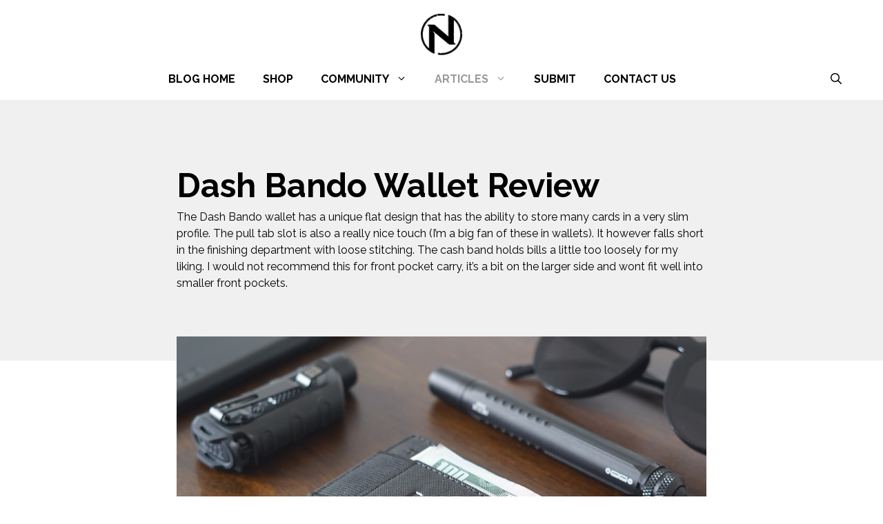

--- FILE ---
content_type: text/html; charset=UTF-8
request_url: https://www.novelcarry.com/gear/dash-bando-wallet-review/
body_size: 25871
content:
<!DOCTYPE html>
<html lang="en-US">
<head>
	<meta charset="UTF-8">
	<meta name='robots' content='index, follow, max-image-preview:large, max-snippet:-1, max-video-preview:-1' />
<meta name="viewport" content="width=device-width, initial-scale=1">
	<!-- This site is optimized with the Yoast SEO plugin v26.5 - https://yoast.com/wordpress/plugins/seo/ -->
	<title>Dash Bando Wallet Review - NOVEL CARRY</title>
	<meta name="description" content="The Dash Bando wallet has a unique flat design that has the ability to store many cards in a very slim profile. But how does it stand against other great slim wallet offerings?" />
	<link rel="canonical" href="https://www.novelcarry.com/gear/dash-bando-wallet-review/" />
	<meta property="og:locale" content="en_US" />
	<meta property="og:type" content="article" />
	<meta property="og:title" content="Dash Bando Wallet Review - NOVEL CARRY" />
	<meta property="og:description" content="The Dash Bando wallet has a unique flat design that has the ability to store many cards in a very slim profile. But how does it stand against other great slim wallet offerings?" />
	<meta property="og:url" content="https://www.novelcarry.com/gear/dash-bando-wallet-review/" />
	<meta property="og:site_name" content="NOVEL CARRY" />
	<meta property="article:published_time" content="2019-07-11T02:05:07+00:00" />
	<meta property="article:modified_time" content="2019-11-12T00:45:51+00:00" />
	<meta property="og:image" content="https://www.novelcarry.com/wp-content/uploads/2019/07/table-layout.jpg" />
	<meta property="og:image:width" content="3661" />
	<meta property="og:image:height" content="2059" />
	<meta property="og:image:type" content="image/jpeg" />
	<meta name="author" content="Derrick Beil" />
	<meta name="twitter:card" content="summary_large_image" />
	<meta name="twitter:label1" content="Written by" />
	<meta name="twitter:data1" content="Derrick Beil" />
	<meta name="twitter:label2" content="Est. reading time" />
	<meta name="twitter:data2" content="3 minutes" />
	<script type="application/ld+json" class="yoast-schema-graph">{"@context":"https://schema.org","@graph":[{"@type":"Article","@id":"https://www.novelcarry.com/gear/dash-bando-wallet-review/#article","isPartOf":{"@id":"https://www.novelcarry.com/gear/dash-bando-wallet-review/"},"author":{"name":"Derrick Beil","@id":"https://www.novelcarry.com/#/schema/person/e750b3330f75d614b405ac43d811f38b"},"headline":"Dash Bando Wallet Review","datePublished":"2019-07-11T02:05:07+00:00","dateModified":"2019-11-12T00:45:51+00:00","mainEntityOfPage":{"@id":"https://www.novelcarry.com/gear/dash-bando-wallet-review/"},"wordCount":696,"commentCount":0,"publisher":{"@id":"https://www.novelcarry.com/#organization"},"image":{"@id":"https://www.novelcarry.com/gear/dash-bando-wallet-review/#primaryimage"},"thumbnailUrl":"https://www.novelcarry.com/wp-content/uploads/2019/07/table-layout.jpg","keywords":["Bando","Budget","Dash Wallet","EDC","OLDTEMP","Review","Utility","Wallets"],"articleSection":["Gear","Review","Wallets"],"inLanguage":"en-US","potentialAction":[{"@type":"CommentAction","name":"Comment","target":["https://www.novelcarry.com/gear/dash-bando-wallet-review/#respond"]}]},{"@type":"WebPage","@id":"https://www.novelcarry.com/gear/dash-bando-wallet-review/","url":"https://www.novelcarry.com/gear/dash-bando-wallet-review/","name":"Dash Bando Wallet Review - NOVEL CARRY","isPartOf":{"@id":"https://www.novelcarry.com/#website"},"primaryImageOfPage":{"@id":"https://www.novelcarry.com/gear/dash-bando-wallet-review/#primaryimage"},"image":{"@id":"https://www.novelcarry.com/gear/dash-bando-wallet-review/#primaryimage"},"thumbnailUrl":"https://www.novelcarry.com/wp-content/uploads/2019/07/table-layout.jpg","datePublished":"2019-07-11T02:05:07+00:00","dateModified":"2019-11-12T00:45:51+00:00","description":"The Dash Bando wallet has a unique flat design that has the ability to store many cards in a very slim profile. But how does it stand against other great slim wallet offerings?","breadcrumb":{"@id":"https://www.novelcarry.com/gear/dash-bando-wallet-review/#breadcrumb"},"inLanguage":"en-US","potentialAction":[{"@type":"ReadAction","target":["https://www.novelcarry.com/gear/dash-bando-wallet-review/"]}]},{"@type":"ImageObject","inLanguage":"en-US","@id":"https://www.novelcarry.com/gear/dash-bando-wallet-review/#primaryimage","url":"https://www.novelcarry.com/wp-content/uploads/2019/07/table-layout.jpg","contentUrl":"https://www.novelcarry.com/wp-content/uploads/2019/07/table-layout.jpg","width":3661,"height":2059},{"@type":"BreadcrumbList","@id":"https://www.novelcarry.com/gear/dash-bando-wallet-review/#breadcrumb","itemListElement":[{"@type":"ListItem","position":1,"name":"Home","item":"https://www.novelcarry.com/"},{"@type":"ListItem","position":2,"name":"Articles","item":"https://www.novelcarry.com/articles/"},{"@type":"ListItem","position":3,"name":"Dash Bando Wallet Review"}]},{"@type":"WebSite","@id":"https://www.novelcarry.com/#website","url":"https://www.novelcarry.com/","name":"NOVEL CARRY","description":"Everyday Carry Goods, Reviews, and Content","publisher":{"@id":"https://www.novelcarry.com/#organization"},"potentialAction":[{"@type":"SearchAction","target":{"@type":"EntryPoint","urlTemplate":"https://www.novelcarry.com/?s={search_term_string}"},"query-input":{"@type":"PropertyValueSpecification","valueRequired":true,"valueName":"search_term_string"}}],"inLanguage":"en-US"},{"@type":"Organization","@id":"https://www.novelcarry.com/#organization","name":"Novel Carry","url":"https://www.novelcarry.com/","logo":{"@type":"ImageObject","inLanguage":"en-US","@id":"https://www.novelcarry.com/#/schema/logo/image/","url":"https://www.novelcarry.com/wp-content/uploads/2019/07/Novel-Carry-Logo-A4.png","contentUrl":"https://www.novelcarry.com/wp-content/uploads/2019/07/Novel-Carry-Logo-A4.png","width":2000,"height":2000,"caption":"Novel Carry"},"image":{"@id":"https://www.novelcarry.com/#/schema/logo/image/"}},{"@type":"Person","@id":"https://www.novelcarry.com/#/schema/person/e750b3330f75d614b405ac43d811f38b","name":"Derrick Beil","image":{"@type":"ImageObject","inLanguage":"en-US","@id":"https://www.novelcarry.com/#/schema/person/image/","url":"https://secure.gravatar.com/avatar/f31991c1a4854bfe7dd79e91d26f6aa7db6953899a813c0f02d8d6d855c1569b?s=96&d=wp_user_avatar&r=r","contentUrl":"https://secure.gravatar.com/avatar/f31991c1a4854bfe7dd79e91d26f6aa7db6953899a813c0f02d8d6d855c1569b?s=96&d=wp_user_avatar&r=r","caption":"Derrick Beil"},"description":"Derrick loves to be ready for any occasion and has an addiction to things that add utility to his life. When he's not drooling over fancy knives, wallets, and backpacks, he's working as a product development Project Manager at a SnapAV, a consumer electronics company located in Charlotte North Carolina. His work often has him traveling overseas to places far away like China, Hong Kong, and Vietnam so he's eager to get his hands on anything that can make his travel life more comfortable.","sameAs":["https://www.novelcarry.com"],"url":"https://www.novelcarry.com/author/novelcarry_cei5yx/"}]}</script>
	<!-- / Yoast SEO plugin. -->


<link rel='dns-prefetch' href='//www.novelcarry.com' />
<link href='https://fonts.gstatic.com' crossorigin rel='preconnect' />
<link href='https://fonts.googleapis.com' crossorigin rel='preconnect' />
<link rel="alternate" type="application/rss+xml" title="NOVEL CARRY &raquo; Feed" href="https://www.novelcarry.com/feed/" />
<link rel="alternate" type="application/rss+xml" title="NOVEL CARRY &raquo; Comments Feed" href="https://www.novelcarry.com/comments/feed/" />
<link rel="alternate" type="application/rss+xml" title="NOVEL CARRY &raquo; Dash Bando Wallet Review Comments Feed" href="https://www.novelcarry.com/gear/dash-bando-wallet-review/feed/" />
<link rel="alternate" title="oEmbed (JSON)" type="application/json+oembed" href="https://www.novelcarry.com/wp-json/oembed/1.0/embed?url=https%3A%2F%2Fwww.novelcarry.com%2Fgear%2Fdash-bando-wallet-review%2F" />
<link rel="alternate" title="oEmbed (XML)" type="text/xml+oembed" href="https://www.novelcarry.com/wp-json/oembed/1.0/embed?url=https%3A%2F%2Fwww.novelcarry.com%2Fgear%2Fdash-bando-wallet-review%2F&#038;format=xml" />
		<!-- This site uses the Google Analytics by MonsterInsights plugin v9.10.1 - Using Analytics tracking - https://www.monsterinsights.com/ -->
							<script src="//www.googletagmanager.com/gtag/js?id=G-PFMHCPQ063"  data-cfasync="false" data-wpfc-render="false" async></script>
			<script data-cfasync="false" data-wpfc-render="false">
				var mi_version = '9.10.1';
				var mi_track_user = true;
				var mi_no_track_reason = '';
								var MonsterInsightsDefaultLocations = {"page_location":"https:\/\/www.novelcarry.com\/gear\/dash-bando-wallet-review\/"};
								if ( typeof MonsterInsightsPrivacyGuardFilter === 'function' ) {
					var MonsterInsightsLocations = (typeof MonsterInsightsExcludeQuery === 'object') ? MonsterInsightsPrivacyGuardFilter( MonsterInsightsExcludeQuery ) : MonsterInsightsPrivacyGuardFilter( MonsterInsightsDefaultLocations );
				} else {
					var MonsterInsightsLocations = (typeof MonsterInsightsExcludeQuery === 'object') ? MonsterInsightsExcludeQuery : MonsterInsightsDefaultLocations;
				}

								var disableStrs = [
										'ga-disable-G-PFMHCPQ063',
									];

				/* Function to detect opted out users */
				function __gtagTrackerIsOptedOut() {
					for (var index = 0; index < disableStrs.length; index++) {
						if (document.cookie.indexOf(disableStrs[index] + '=true') > -1) {
							return true;
						}
					}

					return false;
				}

				/* Disable tracking if the opt-out cookie exists. */
				if (__gtagTrackerIsOptedOut()) {
					for (var index = 0; index < disableStrs.length; index++) {
						window[disableStrs[index]] = true;
					}
				}

				/* Opt-out function */
				function __gtagTrackerOptout() {
					for (var index = 0; index < disableStrs.length; index++) {
						document.cookie = disableStrs[index] + '=true; expires=Thu, 31 Dec 2099 23:59:59 UTC; path=/';
						window[disableStrs[index]] = true;
					}
				}

				if ('undefined' === typeof gaOptout) {
					function gaOptout() {
						__gtagTrackerOptout();
					}
				}
								window.dataLayer = window.dataLayer || [];

				window.MonsterInsightsDualTracker = {
					helpers: {},
					trackers: {},
				};
				if (mi_track_user) {
					function __gtagDataLayer() {
						dataLayer.push(arguments);
					}

					function __gtagTracker(type, name, parameters) {
						if (!parameters) {
							parameters = {};
						}

						if (parameters.send_to) {
							__gtagDataLayer.apply(null, arguments);
							return;
						}

						if (type === 'event') {
														parameters.send_to = monsterinsights_frontend.v4_id;
							var hookName = name;
							if (typeof parameters['event_category'] !== 'undefined') {
								hookName = parameters['event_category'] + ':' + name;
							}

							if (typeof MonsterInsightsDualTracker.trackers[hookName] !== 'undefined') {
								MonsterInsightsDualTracker.trackers[hookName](parameters);
							} else {
								__gtagDataLayer('event', name, parameters);
							}
							
						} else {
							__gtagDataLayer.apply(null, arguments);
						}
					}

					__gtagTracker('js', new Date());
					__gtagTracker('set', {
						'developer_id.dZGIzZG': true,
											});
					if ( MonsterInsightsLocations.page_location ) {
						__gtagTracker('set', MonsterInsightsLocations);
					}
										__gtagTracker('config', 'G-PFMHCPQ063', {"forceSSL":"true","link_attribution":"true"} );
										window.gtag = __gtagTracker;										(function () {
						/* https://developers.google.com/analytics/devguides/collection/analyticsjs/ */
						/* ga and __gaTracker compatibility shim. */
						var noopfn = function () {
							return null;
						};
						var newtracker = function () {
							return new Tracker();
						};
						var Tracker = function () {
							return null;
						};
						var p = Tracker.prototype;
						p.get = noopfn;
						p.set = noopfn;
						p.send = function () {
							var args = Array.prototype.slice.call(arguments);
							args.unshift('send');
							__gaTracker.apply(null, args);
						};
						var __gaTracker = function () {
							var len = arguments.length;
							if (len === 0) {
								return;
							}
							var f = arguments[len - 1];
							if (typeof f !== 'object' || f === null || typeof f.hitCallback !== 'function') {
								if ('send' === arguments[0]) {
									var hitConverted, hitObject = false, action;
									if ('event' === arguments[1]) {
										if ('undefined' !== typeof arguments[3]) {
											hitObject = {
												'eventAction': arguments[3],
												'eventCategory': arguments[2],
												'eventLabel': arguments[4],
												'value': arguments[5] ? arguments[5] : 1,
											}
										}
									}
									if ('pageview' === arguments[1]) {
										if ('undefined' !== typeof arguments[2]) {
											hitObject = {
												'eventAction': 'page_view',
												'page_path': arguments[2],
											}
										}
									}
									if (typeof arguments[2] === 'object') {
										hitObject = arguments[2];
									}
									if (typeof arguments[5] === 'object') {
										Object.assign(hitObject, arguments[5]);
									}
									if ('undefined' !== typeof arguments[1].hitType) {
										hitObject = arguments[1];
										if ('pageview' === hitObject.hitType) {
											hitObject.eventAction = 'page_view';
										}
									}
									if (hitObject) {
										action = 'timing' === arguments[1].hitType ? 'timing_complete' : hitObject.eventAction;
										hitConverted = mapArgs(hitObject);
										__gtagTracker('event', action, hitConverted);
									}
								}
								return;
							}

							function mapArgs(args) {
								var arg, hit = {};
								var gaMap = {
									'eventCategory': 'event_category',
									'eventAction': 'event_action',
									'eventLabel': 'event_label',
									'eventValue': 'event_value',
									'nonInteraction': 'non_interaction',
									'timingCategory': 'event_category',
									'timingVar': 'name',
									'timingValue': 'value',
									'timingLabel': 'event_label',
									'page': 'page_path',
									'location': 'page_location',
									'title': 'page_title',
									'referrer' : 'page_referrer',
								};
								for (arg in args) {
																		if (!(!args.hasOwnProperty(arg) || !gaMap.hasOwnProperty(arg))) {
										hit[gaMap[arg]] = args[arg];
									} else {
										hit[arg] = args[arg];
									}
								}
								return hit;
							}

							try {
								f.hitCallback();
							} catch (ex) {
							}
						};
						__gaTracker.create = newtracker;
						__gaTracker.getByName = newtracker;
						__gaTracker.getAll = function () {
							return [];
						};
						__gaTracker.remove = noopfn;
						__gaTracker.loaded = true;
						window['__gaTracker'] = __gaTracker;
					})();
									} else {
										console.log("");
					(function () {
						function __gtagTracker() {
							return null;
						}

						window['__gtagTracker'] = __gtagTracker;
						window['gtag'] = __gtagTracker;
					})();
									}
			</script>
							<!-- / Google Analytics by MonsterInsights -->
		<style id='wp-img-auto-sizes-contain-inline-css'>
img:is([sizes=auto i],[sizes^="auto," i]){contain-intrinsic-size:3000px 1500px}
/*# sourceURL=wp-img-auto-sizes-contain-inline-css */
</style>
<style id='wp-emoji-styles-inline-css'>

	img.wp-smiley, img.emoji {
		display: inline !important;
		border: none !important;
		box-shadow: none !important;
		height: 1em !important;
		width: 1em !important;
		margin: 0 0.07em !important;
		vertical-align: -0.1em !important;
		background: none !important;
		padding: 0 !important;
	}
/*# sourceURL=wp-emoji-styles-inline-css */
</style>
<style id='wp-block-library-inline-css'>
:root{--wp-block-synced-color:#7a00df;--wp-block-synced-color--rgb:122,0,223;--wp-bound-block-color:var(--wp-block-synced-color);--wp-editor-canvas-background:#ddd;--wp-admin-theme-color:#007cba;--wp-admin-theme-color--rgb:0,124,186;--wp-admin-theme-color-darker-10:#006ba1;--wp-admin-theme-color-darker-10--rgb:0,107,160.5;--wp-admin-theme-color-darker-20:#005a87;--wp-admin-theme-color-darker-20--rgb:0,90,135;--wp-admin-border-width-focus:2px}@media (min-resolution:192dpi){:root{--wp-admin-border-width-focus:1.5px}}.wp-element-button{cursor:pointer}:root .has-very-light-gray-background-color{background-color:#eee}:root .has-very-dark-gray-background-color{background-color:#313131}:root .has-very-light-gray-color{color:#eee}:root .has-very-dark-gray-color{color:#313131}:root .has-vivid-green-cyan-to-vivid-cyan-blue-gradient-background{background:linear-gradient(135deg,#00d084,#0693e3)}:root .has-purple-crush-gradient-background{background:linear-gradient(135deg,#34e2e4,#4721fb 50%,#ab1dfe)}:root .has-hazy-dawn-gradient-background{background:linear-gradient(135deg,#faaca8,#dad0ec)}:root .has-subdued-olive-gradient-background{background:linear-gradient(135deg,#fafae1,#67a671)}:root .has-atomic-cream-gradient-background{background:linear-gradient(135deg,#fdd79a,#004a59)}:root .has-nightshade-gradient-background{background:linear-gradient(135deg,#330968,#31cdcf)}:root .has-midnight-gradient-background{background:linear-gradient(135deg,#020381,#2874fc)}:root{--wp--preset--font-size--normal:16px;--wp--preset--font-size--huge:42px}.has-regular-font-size{font-size:1em}.has-larger-font-size{font-size:2.625em}.has-normal-font-size{font-size:var(--wp--preset--font-size--normal)}.has-huge-font-size{font-size:var(--wp--preset--font-size--huge)}.has-text-align-center{text-align:center}.has-text-align-left{text-align:left}.has-text-align-right{text-align:right}.has-fit-text{white-space:nowrap!important}#end-resizable-editor-section{display:none}.aligncenter{clear:both}.items-justified-left{justify-content:flex-start}.items-justified-center{justify-content:center}.items-justified-right{justify-content:flex-end}.items-justified-space-between{justify-content:space-between}.screen-reader-text{border:0;clip-path:inset(50%);height:1px;margin:-1px;overflow:hidden;padding:0;position:absolute;width:1px;word-wrap:normal!important}.screen-reader-text:focus{background-color:#ddd;clip-path:none;color:#444;display:block;font-size:1em;height:auto;left:5px;line-height:normal;padding:15px 23px 14px;text-decoration:none;top:5px;width:auto;z-index:100000}html :where(.has-border-color){border-style:solid}html :where([style*=border-top-color]){border-top-style:solid}html :where([style*=border-right-color]){border-right-style:solid}html :where([style*=border-bottom-color]){border-bottom-style:solid}html :where([style*=border-left-color]){border-left-style:solid}html :where([style*=border-width]){border-style:solid}html :where([style*=border-top-width]){border-top-style:solid}html :where([style*=border-right-width]){border-right-style:solid}html :where([style*=border-bottom-width]){border-bottom-style:solid}html :where([style*=border-left-width]){border-left-style:solid}html :where(img[class*=wp-image-]){height:auto;max-width:100%}:where(figure){margin:0 0 1em}html :where(.is-position-sticky){--wp-admin--admin-bar--position-offset:var(--wp-admin--admin-bar--height,0px)}@media screen and (max-width:600px){html :where(.is-position-sticky){--wp-admin--admin-bar--position-offset:0px}}

/*# sourceURL=wp-block-library-inline-css */
</style><style id='wp-block-image-inline-css'>
.wp-block-image>a,.wp-block-image>figure>a{display:inline-block}.wp-block-image img{box-sizing:border-box;height:auto;max-width:100%;vertical-align:bottom}@media not (prefers-reduced-motion){.wp-block-image img.hide{visibility:hidden}.wp-block-image img.show{animation:show-content-image .4s}}.wp-block-image[style*=border-radius] img,.wp-block-image[style*=border-radius]>a{border-radius:inherit}.wp-block-image.has-custom-border img{box-sizing:border-box}.wp-block-image.aligncenter{text-align:center}.wp-block-image.alignfull>a,.wp-block-image.alignwide>a{width:100%}.wp-block-image.alignfull img,.wp-block-image.alignwide img{height:auto;width:100%}.wp-block-image .aligncenter,.wp-block-image .alignleft,.wp-block-image .alignright,.wp-block-image.aligncenter,.wp-block-image.alignleft,.wp-block-image.alignright{display:table}.wp-block-image .aligncenter>figcaption,.wp-block-image .alignleft>figcaption,.wp-block-image .alignright>figcaption,.wp-block-image.aligncenter>figcaption,.wp-block-image.alignleft>figcaption,.wp-block-image.alignright>figcaption{caption-side:bottom;display:table-caption}.wp-block-image .alignleft{float:left;margin:.5em 1em .5em 0}.wp-block-image .alignright{float:right;margin:.5em 0 .5em 1em}.wp-block-image .aligncenter{margin-left:auto;margin-right:auto}.wp-block-image :where(figcaption){margin-bottom:1em;margin-top:.5em}.wp-block-image.is-style-circle-mask img{border-radius:9999px}@supports ((-webkit-mask-image:none) or (mask-image:none)) or (-webkit-mask-image:none){.wp-block-image.is-style-circle-mask img{border-radius:0;-webkit-mask-image:url('data:image/svg+xml;utf8,<svg viewBox="0 0 100 100" xmlns="http://www.w3.org/2000/svg"><circle cx="50" cy="50" r="50"/></svg>');mask-image:url('data:image/svg+xml;utf8,<svg viewBox="0 0 100 100" xmlns="http://www.w3.org/2000/svg"><circle cx="50" cy="50" r="50"/></svg>');mask-mode:alpha;-webkit-mask-position:center;mask-position:center;-webkit-mask-repeat:no-repeat;mask-repeat:no-repeat;-webkit-mask-size:contain;mask-size:contain}}:root :where(.wp-block-image.is-style-rounded img,.wp-block-image .is-style-rounded img){border-radius:9999px}.wp-block-image figure{margin:0}.wp-lightbox-container{display:flex;flex-direction:column;position:relative}.wp-lightbox-container img{cursor:zoom-in}.wp-lightbox-container img:hover+button{opacity:1}.wp-lightbox-container button{align-items:center;backdrop-filter:blur(16px) saturate(180%);background-color:#5a5a5a40;border:none;border-radius:4px;cursor:zoom-in;display:flex;height:20px;justify-content:center;opacity:0;padding:0;position:absolute;right:16px;text-align:center;top:16px;width:20px;z-index:100}@media not (prefers-reduced-motion){.wp-lightbox-container button{transition:opacity .2s ease}}.wp-lightbox-container button:focus-visible{outline:3px auto #5a5a5a40;outline:3px auto -webkit-focus-ring-color;outline-offset:3px}.wp-lightbox-container button:hover{cursor:pointer;opacity:1}.wp-lightbox-container button:focus{opacity:1}.wp-lightbox-container button:focus,.wp-lightbox-container button:hover,.wp-lightbox-container button:not(:hover):not(:active):not(.has-background){background-color:#5a5a5a40;border:none}.wp-lightbox-overlay{box-sizing:border-box;cursor:zoom-out;height:100vh;left:0;overflow:hidden;position:fixed;top:0;visibility:hidden;width:100%;z-index:100000}.wp-lightbox-overlay .close-button{align-items:center;cursor:pointer;display:flex;justify-content:center;min-height:40px;min-width:40px;padding:0;position:absolute;right:calc(env(safe-area-inset-right) + 16px);top:calc(env(safe-area-inset-top) + 16px);z-index:5000000}.wp-lightbox-overlay .close-button:focus,.wp-lightbox-overlay .close-button:hover,.wp-lightbox-overlay .close-button:not(:hover):not(:active):not(.has-background){background:none;border:none}.wp-lightbox-overlay .lightbox-image-container{height:var(--wp--lightbox-container-height);left:50%;overflow:hidden;position:absolute;top:50%;transform:translate(-50%,-50%);transform-origin:top left;width:var(--wp--lightbox-container-width);z-index:9999999999}.wp-lightbox-overlay .wp-block-image{align-items:center;box-sizing:border-box;display:flex;height:100%;justify-content:center;margin:0;position:relative;transform-origin:0 0;width:100%;z-index:3000000}.wp-lightbox-overlay .wp-block-image img{height:var(--wp--lightbox-image-height);min-height:var(--wp--lightbox-image-height);min-width:var(--wp--lightbox-image-width);width:var(--wp--lightbox-image-width)}.wp-lightbox-overlay .wp-block-image figcaption{display:none}.wp-lightbox-overlay button{background:none;border:none}.wp-lightbox-overlay .scrim{background-color:#fff;height:100%;opacity:.9;position:absolute;width:100%;z-index:2000000}.wp-lightbox-overlay.active{visibility:visible}@media not (prefers-reduced-motion){.wp-lightbox-overlay.active{animation:turn-on-visibility .25s both}.wp-lightbox-overlay.active img{animation:turn-on-visibility .35s both}.wp-lightbox-overlay.show-closing-animation:not(.active){animation:turn-off-visibility .35s both}.wp-lightbox-overlay.show-closing-animation:not(.active) img{animation:turn-off-visibility .25s both}.wp-lightbox-overlay.zoom.active{animation:none;opacity:1;visibility:visible}.wp-lightbox-overlay.zoom.active .lightbox-image-container{animation:lightbox-zoom-in .4s}.wp-lightbox-overlay.zoom.active .lightbox-image-container img{animation:none}.wp-lightbox-overlay.zoom.active .scrim{animation:turn-on-visibility .4s forwards}.wp-lightbox-overlay.zoom.show-closing-animation:not(.active){animation:none}.wp-lightbox-overlay.zoom.show-closing-animation:not(.active) .lightbox-image-container{animation:lightbox-zoom-out .4s}.wp-lightbox-overlay.zoom.show-closing-animation:not(.active) .lightbox-image-container img{animation:none}.wp-lightbox-overlay.zoom.show-closing-animation:not(.active) .scrim{animation:turn-off-visibility .4s forwards}}@keyframes show-content-image{0%{visibility:hidden}99%{visibility:hidden}to{visibility:visible}}@keyframes turn-on-visibility{0%{opacity:0}to{opacity:1}}@keyframes turn-off-visibility{0%{opacity:1;visibility:visible}99%{opacity:0;visibility:visible}to{opacity:0;visibility:hidden}}@keyframes lightbox-zoom-in{0%{transform:translate(calc((-100vw + var(--wp--lightbox-scrollbar-width))/2 + var(--wp--lightbox-initial-left-position)),calc(-50vh + var(--wp--lightbox-initial-top-position))) scale(var(--wp--lightbox-scale))}to{transform:translate(-50%,-50%) scale(1)}}@keyframes lightbox-zoom-out{0%{transform:translate(-50%,-50%) scale(1);visibility:visible}99%{visibility:visible}to{transform:translate(calc((-100vw + var(--wp--lightbox-scrollbar-width))/2 + var(--wp--lightbox-initial-left-position)),calc(-50vh + var(--wp--lightbox-initial-top-position))) scale(var(--wp--lightbox-scale));visibility:hidden}}
/*# sourceURL=https://www.novelcarry.com/wp-includes/blocks/image/style.min.css */
</style>
<style id='wp-block-post-featured-image-inline-css'>
.wp-block-post-featured-image{margin-left:0;margin-right:0}.wp-block-post-featured-image a{display:block;height:100%}.wp-block-post-featured-image :where(img){box-sizing:border-box;height:auto;max-width:100%;vertical-align:bottom;width:100%}.wp-block-post-featured-image.alignfull img,.wp-block-post-featured-image.alignwide img{width:100%}.wp-block-post-featured-image .wp-block-post-featured-image__overlay.has-background-dim{background-color:#000;inset:0;position:absolute}.wp-block-post-featured-image{position:relative}.wp-block-post-featured-image .wp-block-post-featured-image__overlay.has-background-gradient{background-color:initial}.wp-block-post-featured-image .wp-block-post-featured-image__overlay.has-background-dim-0{opacity:0}.wp-block-post-featured-image .wp-block-post-featured-image__overlay.has-background-dim-10{opacity:.1}.wp-block-post-featured-image .wp-block-post-featured-image__overlay.has-background-dim-20{opacity:.2}.wp-block-post-featured-image .wp-block-post-featured-image__overlay.has-background-dim-30{opacity:.3}.wp-block-post-featured-image .wp-block-post-featured-image__overlay.has-background-dim-40{opacity:.4}.wp-block-post-featured-image .wp-block-post-featured-image__overlay.has-background-dim-50{opacity:.5}.wp-block-post-featured-image .wp-block-post-featured-image__overlay.has-background-dim-60{opacity:.6}.wp-block-post-featured-image .wp-block-post-featured-image__overlay.has-background-dim-70{opacity:.7}.wp-block-post-featured-image .wp-block-post-featured-image__overlay.has-background-dim-80{opacity:.8}.wp-block-post-featured-image .wp-block-post-featured-image__overlay.has-background-dim-90{opacity:.9}.wp-block-post-featured-image .wp-block-post-featured-image__overlay.has-background-dim-100{opacity:1}.wp-block-post-featured-image:where(.alignleft,.alignright){width:100%}
/*# sourceURL=https://www.novelcarry.com/wp-includes/blocks/post-featured-image/style.min.css */
</style>
<style id='wp-block-paragraph-inline-css'>
.is-small-text{font-size:.875em}.is-regular-text{font-size:1em}.is-large-text{font-size:2.25em}.is-larger-text{font-size:3em}.has-drop-cap:not(:focus):first-letter{float:left;font-size:8.4em;font-style:normal;font-weight:100;line-height:.68;margin:.05em .1em 0 0;text-transform:uppercase}body.rtl .has-drop-cap:not(:focus):first-letter{float:none;margin-left:.1em}p.has-drop-cap.has-background{overflow:hidden}:root :where(p.has-background){padding:1.25em 2.375em}:where(p.has-text-color:not(.has-link-color)) a{color:inherit}p.has-text-align-left[style*="writing-mode:vertical-lr"],p.has-text-align-right[style*="writing-mode:vertical-rl"]{rotate:180deg}
/*# sourceURL=https://www.novelcarry.com/wp-includes/blocks/paragraph/style.min.css */
</style>
<style id='global-styles-inline-css'>
:root{--wp--preset--aspect-ratio--square: 1;--wp--preset--aspect-ratio--4-3: 4/3;--wp--preset--aspect-ratio--3-4: 3/4;--wp--preset--aspect-ratio--3-2: 3/2;--wp--preset--aspect-ratio--2-3: 2/3;--wp--preset--aspect-ratio--16-9: 16/9;--wp--preset--aspect-ratio--9-16: 9/16;--wp--preset--color--black: #000000;--wp--preset--color--cyan-bluish-gray: #abb8c3;--wp--preset--color--white: #ffffff;--wp--preset--color--pale-pink: #f78da7;--wp--preset--color--vivid-red: #cf2e2e;--wp--preset--color--luminous-vivid-orange: #ff6900;--wp--preset--color--luminous-vivid-amber: #fcb900;--wp--preset--color--light-green-cyan: #7bdcb5;--wp--preset--color--vivid-green-cyan: #00d084;--wp--preset--color--pale-cyan-blue: #8ed1fc;--wp--preset--color--vivid-cyan-blue: #0693e3;--wp--preset--color--vivid-purple: #9b51e0;--wp--preset--color--contrast: var(--contrast);--wp--preset--color--contrast-2: var(--contrast-2);--wp--preset--color--contrast-3: var(--contrast-3);--wp--preset--color--base: var(--base);--wp--preset--color--base-2: var(--base-2);--wp--preset--color--base-3: var(--base-3);--wp--preset--color--accent: var(--accent);--wp--preset--gradient--vivid-cyan-blue-to-vivid-purple: linear-gradient(135deg,rgb(6,147,227) 0%,rgb(155,81,224) 100%);--wp--preset--gradient--light-green-cyan-to-vivid-green-cyan: linear-gradient(135deg,rgb(122,220,180) 0%,rgb(0,208,130) 100%);--wp--preset--gradient--luminous-vivid-amber-to-luminous-vivid-orange: linear-gradient(135deg,rgb(252,185,0) 0%,rgb(255,105,0) 100%);--wp--preset--gradient--luminous-vivid-orange-to-vivid-red: linear-gradient(135deg,rgb(255,105,0) 0%,rgb(207,46,46) 100%);--wp--preset--gradient--very-light-gray-to-cyan-bluish-gray: linear-gradient(135deg,rgb(238,238,238) 0%,rgb(169,184,195) 100%);--wp--preset--gradient--cool-to-warm-spectrum: linear-gradient(135deg,rgb(74,234,220) 0%,rgb(151,120,209) 20%,rgb(207,42,186) 40%,rgb(238,44,130) 60%,rgb(251,105,98) 80%,rgb(254,248,76) 100%);--wp--preset--gradient--blush-light-purple: linear-gradient(135deg,rgb(255,206,236) 0%,rgb(152,150,240) 100%);--wp--preset--gradient--blush-bordeaux: linear-gradient(135deg,rgb(254,205,165) 0%,rgb(254,45,45) 50%,rgb(107,0,62) 100%);--wp--preset--gradient--luminous-dusk: linear-gradient(135deg,rgb(255,203,112) 0%,rgb(199,81,192) 50%,rgb(65,88,208) 100%);--wp--preset--gradient--pale-ocean: linear-gradient(135deg,rgb(255,245,203) 0%,rgb(182,227,212) 50%,rgb(51,167,181) 100%);--wp--preset--gradient--electric-grass: linear-gradient(135deg,rgb(202,248,128) 0%,rgb(113,206,126) 100%);--wp--preset--gradient--midnight: linear-gradient(135deg,rgb(2,3,129) 0%,rgb(40,116,252) 100%);--wp--preset--font-size--small: 13px;--wp--preset--font-size--medium: 20px;--wp--preset--font-size--large: 36px;--wp--preset--font-size--x-large: 42px;--wp--preset--spacing--20: 0.44rem;--wp--preset--spacing--30: 0.67rem;--wp--preset--spacing--40: 1rem;--wp--preset--spacing--50: 1.5rem;--wp--preset--spacing--60: 2.25rem;--wp--preset--spacing--70: 3.38rem;--wp--preset--spacing--80: 5.06rem;--wp--preset--shadow--natural: 6px 6px 9px rgba(0, 0, 0, 0.2);--wp--preset--shadow--deep: 12px 12px 50px rgba(0, 0, 0, 0.4);--wp--preset--shadow--sharp: 6px 6px 0px rgba(0, 0, 0, 0.2);--wp--preset--shadow--outlined: 6px 6px 0px -3px rgb(255, 255, 255), 6px 6px rgb(0, 0, 0);--wp--preset--shadow--crisp: 6px 6px 0px rgb(0, 0, 0);}:where(.is-layout-flex){gap: 0.5em;}:where(.is-layout-grid){gap: 0.5em;}body .is-layout-flex{display: flex;}.is-layout-flex{flex-wrap: wrap;align-items: center;}.is-layout-flex > :is(*, div){margin: 0;}body .is-layout-grid{display: grid;}.is-layout-grid > :is(*, div){margin: 0;}:where(.wp-block-columns.is-layout-flex){gap: 2em;}:where(.wp-block-columns.is-layout-grid){gap: 2em;}:where(.wp-block-post-template.is-layout-flex){gap: 1.25em;}:where(.wp-block-post-template.is-layout-grid){gap: 1.25em;}.has-black-color{color: var(--wp--preset--color--black) !important;}.has-cyan-bluish-gray-color{color: var(--wp--preset--color--cyan-bluish-gray) !important;}.has-white-color{color: var(--wp--preset--color--white) !important;}.has-pale-pink-color{color: var(--wp--preset--color--pale-pink) !important;}.has-vivid-red-color{color: var(--wp--preset--color--vivid-red) !important;}.has-luminous-vivid-orange-color{color: var(--wp--preset--color--luminous-vivid-orange) !important;}.has-luminous-vivid-amber-color{color: var(--wp--preset--color--luminous-vivid-amber) !important;}.has-light-green-cyan-color{color: var(--wp--preset--color--light-green-cyan) !important;}.has-vivid-green-cyan-color{color: var(--wp--preset--color--vivid-green-cyan) !important;}.has-pale-cyan-blue-color{color: var(--wp--preset--color--pale-cyan-blue) !important;}.has-vivid-cyan-blue-color{color: var(--wp--preset--color--vivid-cyan-blue) !important;}.has-vivid-purple-color{color: var(--wp--preset--color--vivid-purple) !important;}.has-black-background-color{background-color: var(--wp--preset--color--black) !important;}.has-cyan-bluish-gray-background-color{background-color: var(--wp--preset--color--cyan-bluish-gray) !important;}.has-white-background-color{background-color: var(--wp--preset--color--white) !important;}.has-pale-pink-background-color{background-color: var(--wp--preset--color--pale-pink) !important;}.has-vivid-red-background-color{background-color: var(--wp--preset--color--vivid-red) !important;}.has-luminous-vivid-orange-background-color{background-color: var(--wp--preset--color--luminous-vivid-orange) !important;}.has-luminous-vivid-amber-background-color{background-color: var(--wp--preset--color--luminous-vivid-amber) !important;}.has-light-green-cyan-background-color{background-color: var(--wp--preset--color--light-green-cyan) !important;}.has-vivid-green-cyan-background-color{background-color: var(--wp--preset--color--vivid-green-cyan) !important;}.has-pale-cyan-blue-background-color{background-color: var(--wp--preset--color--pale-cyan-blue) !important;}.has-vivid-cyan-blue-background-color{background-color: var(--wp--preset--color--vivid-cyan-blue) !important;}.has-vivid-purple-background-color{background-color: var(--wp--preset--color--vivid-purple) !important;}.has-black-border-color{border-color: var(--wp--preset--color--black) !important;}.has-cyan-bluish-gray-border-color{border-color: var(--wp--preset--color--cyan-bluish-gray) !important;}.has-white-border-color{border-color: var(--wp--preset--color--white) !important;}.has-pale-pink-border-color{border-color: var(--wp--preset--color--pale-pink) !important;}.has-vivid-red-border-color{border-color: var(--wp--preset--color--vivid-red) !important;}.has-luminous-vivid-orange-border-color{border-color: var(--wp--preset--color--luminous-vivid-orange) !important;}.has-luminous-vivid-amber-border-color{border-color: var(--wp--preset--color--luminous-vivid-amber) !important;}.has-light-green-cyan-border-color{border-color: var(--wp--preset--color--light-green-cyan) !important;}.has-vivid-green-cyan-border-color{border-color: var(--wp--preset--color--vivid-green-cyan) !important;}.has-pale-cyan-blue-border-color{border-color: var(--wp--preset--color--pale-cyan-blue) !important;}.has-vivid-cyan-blue-border-color{border-color: var(--wp--preset--color--vivid-cyan-blue) !important;}.has-vivid-purple-border-color{border-color: var(--wp--preset--color--vivid-purple) !important;}.has-vivid-cyan-blue-to-vivid-purple-gradient-background{background: var(--wp--preset--gradient--vivid-cyan-blue-to-vivid-purple) !important;}.has-light-green-cyan-to-vivid-green-cyan-gradient-background{background: var(--wp--preset--gradient--light-green-cyan-to-vivid-green-cyan) !important;}.has-luminous-vivid-amber-to-luminous-vivid-orange-gradient-background{background: var(--wp--preset--gradient--luminous-vivid-amber-to-luminous-vivid-orange) !important;}.has-luminous-vivid-orange-to-vivid-red-gradient-background{background: var(--wp--preset--gradient--luminous-vivid-orange-to-vivid-red) !important;}.has-very-light-gray-to-cyan-bluish-gray-gradient-background{background: var(--wp--preset--gradient--very-light-gray-to-cyan-bluish-gray) !important;}.has-cool-to-warm-spectrum-gradient-background{background: var(--wp--preset--gradient--cool-to-warm-spectrum) !important;}.has-blush-light-purple-gradient-background{background: var(--wp--preset--gradient--blush-light-purple) !important;}.has-blush-bordeaux-gradient-background{background: var(--wp--preset--gradient--blush-bordeaux) !important;}.has-luminous-dusk-gradient-background{background: var(--wp--preset--gradient--luminous-dusk) !important;}.has-pale-ocean-gradient-background{background: var(--wp--preset--gradient--pale-ocean) !important;}.has-electric-grass-gradient-background{background: var(--wp--preset--gradient--electric-grass) !important;}.has-midnight-gradient-background{background: var(--wp--preset--gradient--midnight) !important;}.has-small-font-size{font-size: var(--wp--preset--font-size--small) !important;}.has-medium-font-size{font-size: var(--wp--preset--font-size--medium) !important;}.has-large-font-size{font-size: var(--wp--preset--font-size--large) !important;}.has-x-large-font-size{font-size: var(--wp--preset--font-size--x-large) !important;}
/*# sourceURL=global-styles-inline-css */
</style>

<style id='classic-theme-styles-inline-css'>
/*! This file is auto-generated */
.wp-block-button__link{color:#fff;background-color:#32373c;border-radius:9999px;box-shadow:none;text-decoration:none;padding:calc(.667em + 2px) calc(1.333em + 2px);font-size:1.125em}.wp-block-file__button{background:#32373c;color:#fff;text-decoration:none}
/*# sourceURL=/wp-includes/css/classic-themes.min.css */
</style>
<link rel='stylesheet' id='generateblocks-google-fonts-css' href='https://fonts.googleapis.com/css?family=Montserrat:100,100italic,200,200italic,300,300italic,regular,italic,500,500italic,600,600italic,700,700italic,800,800italic,900,900italic&#038;display=swap' media='all' />
<link rel='stylesheet' id='generate-comments-css' href='https://www.novelcarry.com/wp-content/themes/generatepress/assets/css/components/comments.min.css?ver=3.4.0' media='all' />
<link rel='stylesheet' id='generate-widget-areas-css' href='https://www.novelcarry.com/wp-content/themes/generatepress/assets/css/components/widget-areas.min.css?ver=3.4.0' media='all' />
<link rel='stylesheet' id='generate-style-css' href='https://www.novelcarry.com/wp-content/themes/generatepress/assets/css/main.min.css?ver=3.4.0' media='all' />
<style id='generate-style-inline-css'>
body{background-color:#ffffff;color:#000000;}a{color:#1e73be;}a:hover, a:focus, a:active{color:#000000;}.wp-block-group__inner-container{max-width:1200px;margin-left:auto;margin-right:auto;}.site-header .header-image{width:60px;}:root{--contrast:#222222;--contrast-2:#575760;--contrast-3:#b2b2be;--base:#f0f0f0;--base-2:#f7f8f9;--base-3:#ffffff;--accent:#1e73be;}:root .has-contrast-color{color:var(--contrast);}:root .has-contrast-background-color{background-color:var(--contrast);}:root .has-contrast-2-color{color:var(--contrast-2);}:root .has-contrast-2-background-color{background-color:var(--contrast-2);}:root .has-contrast-3-color{color:var(--contrast-3);}:root .has-contrast-3-background-color{background-color:var(--contrast-3);}:root .has-base-color{color:var(--base);}:root .has-base-background-color{background-color:var(--base);}:root .has-base-2-color{color:var(--base-2);}:root .has-base-2-background-color{background-color:var(--base-2);}:root .has-base-3-color{color:var(--base-3);}:root .has-base-3-background-color{background-color:var(--base-3);}:root .has-accent-color{color:var(--accent);}:root .has-accent-background-color{background-color:var(--accent);}.gp-modal:not(.gp-modal--open):not(.gp-modal--transition){display:none;}.gp-modal--transition:not(.gp-modal--open){pointer-events:none;}.gp-modal-overlay:not(.gp-modal-overlay--open):not(.gp-modal--transition){display:none;}.gp-modal__overlay{display:none;position:fixed;top:0;left:0;right:0;bottom:0;background:rgba(0,0,0,0.2);display:flex;justify-content:center;align-items:center;z-index:10000;backdrop-filter:blur(3px);transition:opacity 500ms ease;opacity:0;}.gp-modal--open:not(.gp-modal--transition) .gp-modal__overlay{opacity:1;}.gp-modal__container{max-width:100%;max-height:100vh;transform:scale(0.9);transition:transform 500ms ease;padding:0 10px;}.gp-modal--open:not(.gp-modal--transition) .gp-modal__container{transform:scale(1);}.search-modal-fields{display:flex;}.gp-search-modal .gp-modal__overlay{align-items:flex-start;padding-top:25vh;background:var(--gp-search-modal-overlay-bg-color);}.search-modal-form{width:500px;max-width:100%;background-color:var(--gp-search-modal-bg-color);color:var(--gp-search-modal-text-color);}.search-modal-form .search-field, .search-modal-form .search-field:focus{width:100%;height:60px;background-color:transparent;border:0;appearance:none;color:currentColor;}.search-modal-fields button, .search-modal-fields button:active, .search-modal-fields button:focus, .search-modal-fields button:hover{background-color:transparent;border:0;color:currentColor;width:60px;}body, button, input, select, textarea{font-family:Raleway, sans-serif;font-size:16px;}body{line-height:1.;}@media (max-width: 1024px){body{line-height:1.5;}}@media (max-width:768px){body, button, input, select, textarea{font-size:15px;}body{line-height:1.5;}}.main-title{text-transform:uppercase;font-size:2.5rem;}@media (max-width: 1024px){.main-title{font-size:2.5rem;}}@media (max-width:768px){.main-title{font-size:2.5rem;}}.main-navigation a, .main-navigation .menu-toggle, .main-navigation .menu-bar-items{font-weight:700;text-transform:uppercase;font-size:1rem;}@media (max-width:768px){.main-navigation a, .main-navigation .menu-toggle, .main-navigation .menu-bar-items{font-size:1rem;line-height:1rem;}}button:not(.menu-toggle),html input[type="button"],input[type="reset"],input[type="submit"],.button,.wp-block-button .wp-block-button__link{font-weight:normal;text-transform:uppercase;font-size:1em;}h1{font-weight:bold;font-size:2.5rem;line-height:1em;}@media (max-width: 1024px){h1{font-size:2rem;line-height:1em;}}@media (max-width:768px){h1{line-height:1em;}}h2{font-weight:bold;font-size:1.5rem;line-height:1em;}@media (max-width: 1024px){h2{font-size:1.5rem;line-height:1em;}}@media (max-width:768px){h2{font-size:1.5rem;}}h3{font-weight:bold;font-size:1.2rem;line-height:1em;}@media (max-width: 1024px){h3{font-size:1.25rem;}}@media (max-width:768px){h3{font-size:1.25rem;}}.top-bar{background-color:#636363;color:#ffffff;}.top-bar a{color:#ffffff;}.top-bar a:hover{color:#303030;}.site-header{background-color:#ffffff;color:#3a3a3a;}.site-header a{color:#3a3a3a;}.main-title a,.main-title a:hover{color:var(--contrast);}.site-description{color:#757575;}.mobile-menu-control-wrapper .menu-toggle,.mobile-menu-control-wrapper .menu-toggle:hover,.mobile-menu-control-wrapper .menu-toggle:focus,.has-inline-mobile-toggle #site-navigation.toggled{background-color:rgba(0, 0, 0, 0.02);}.main-navigation,.main-navigation ul ul{background-color:#ffffff;}.main-navigation .main-nav ul li a, .main-navigation .menu-toggle, .main-navigation .menu-bar-items{color:#000000;}.main-navigation .main-nav ul li:not([class*="current-menu-"]):hover > a, .main-navigation .main-nav ul li:not([class*="current-menu-"]):focus > a, .main-navigation .main-nav ul li.sfHover:not([class*="current-menu-"]) > a, .main-navigation .menu-bar-item:hover > a, .main-navigation .menu-bar-item.sfHover > a{color:#999999;background-color:#ffffff;}button.menu-toggle:hover,button.menu-toggle:focus{color:#000000;}.main-navigation .main-nav ul li[class*="current-menu-"] > a{color:#999999;background-color:#ffffff;}.navigation-search input[type="search"],.navigation-search input[type="search"]:active, .navigation-search input[type="search"]:focus, .main-navigation .main-nav ul li.search-item.active > a, .main-navigation .menu-bar-items .search-item.active > a{color:#999999;background-color:#ffffff;}.main-navigation ul ul{background-color:#3f3f3f;}.main-navigation .main-nav ul ul li a{color:#ffffff;}.main-navigation .main-nav ul ul li:not([class*="current-menu-"]):hover > a,.main-navigation .main-nav ul ul li:not([class*="current-menu-"]):focus > a, .main-navigation .main-nav ul ul li.sfHover:not([class*="current-menu-"]) > a{color:#657f99;background-color:#4f4f4f;}.main-navigation .main-nav ul ul li[class*="current-menu-"] > a{color:#8f919e;background-color:#4f4f4f;}.separate-containers .inside-article, .separate-containers .comments-area, .separate-containers .page-header, .one-container .container, .separate-containers .paging-navigation, .inside-page-header{background-color:#ffffff;}.entry-title a{color:#000000;}.entry-title a:hover{color:#1e73be;}.entry-meta{color:#595959;}.entry-meta a{color:#595959;}.entry-meta a:hover{color:#1e73be;}.sidebar .widget{background-color:#fafafa;}.sidebar .widget .widget-title{color:#000000;}.footer-widgets{color:#ffffff;background-color:#0f0f0f;}.footer-widgets a{color:#d6d6d6;}.footer-widgets a:hover{color:#ffffff;}.footer-widgets .widget-title{color:#ffffff;}.site-info{color:#ffffff;background-color:#000000;}.site-info a{color:#ffffff;}.site-info a:hover{color:#939393;}.footer-bar .widget_nav_menu .current-menu-item a{color:#939393;}input[type="text"],input[type="email"],input[type="url"],input[type="password"],input[type="search"],input[type="tel"],input[type="number"],textarea,select{color:#0a0a0a;background-color:#fafafa;border-color:#e8e8e8;}input[type="text"]:focus,input[type="email"]:focus,input[type="url"]:focus,input[type="password"]:focus,input[type="search"]:focus,input[type="tel"]:focus,input[type="number"]:focus,textarea:focus,select:focus{color:#666666;background-color:#ffffff;border-color:#bfbfbf;}button,html input[type="button"],input[type="reset"],input[type="submit"],a.button,a.wp-block-button__link:not(.has-background){color:#ffffff;background-color:#000000;}button:hover,html input[type="button"]:hover,input[type="reset"]:hover,input[type="submit"]:hover,a.button:hover,button:focus,html input[type="button"]:focus,input[type="reset"]:focus,input[type="submit"]:focus,a.button:focus,a.wp-block-button__link:not(.has-background):active,a.wp-block-button__link:not(.has-background):focus,a.wp-block-button__link:not(.has-background):hover{color:#ffffff;background-color:#1e73be;}a.generate-back-to-top{background-color:rgba( 0,0,0,0.4 );color:#ffffff;}a.generate-back-to-top:hover,a.generate-back-to-top:focus{background-color:rgba( 0,0,0,0.6 );color:#ffffff;}:root{--gp-search-modal-bg-color:var(--base-3);--gp-search-modal-text-color:var(--contrast);--gp-search-modal-overlay-bg-color:rgba(0,0,0,0.2);}@media (max-width: 768px){.main-navigation .menu-bar-item:hover > a, .main-navigation .menu-bar-item.sfHover > a{background:none;color:#000000;}}.inside-top-bar{padding:10px;}.inside-top-bar.grid-container{max-width:1220px;}.inside-header{padding:50px 40px 35px 40px;}.inside-header.grid-container{max-width:1280px;}.separate-containers .inside-article, .separate-containers .comments-area, .separate-containers .page-header, .separate-containers .paging-navigation, .one-container .site-content, .inside-page-header{padding:60px;}.site-main .wp-block-group__inner-container{padding:60px;}.separate-containers .paging-navigation{padding-top:20px;padding-bottom:20px;}.entry-content .alignwide, body:not(.no-sidebar) .entry-content .alignfull{margin-left:-60px;width:calc(100% + 120px);max-width:calc(100% + 120px);}.one-container.right-sidebar .site-main,.one-container.both-right .site-main{margin-right:60px;}.one-container.left-sidebar .site-main,.one-container.both-left .site-main{margin-left:60px;}.one-container.both-sidebars .site-main{margin:0px 60px 0px 60px;}.sidebar .widget, .page-header, .widget-area .main-navigation, .site-main > *{margin-bottom:30px;}.separate-containers .site-main{margin:30px;}.both-right .inside-left-sidebar,.both-left .inside-left-sidebar{margin-right:15px;}.both-right .inside-right-sidebar,.both-left .inside-right-sidebar{margin-left:15px;}.one-container.archive .post:not(:last-child):not(.is-loop-template-item), .one-container.blog .post:not(:last-child):not(.is-loop-template-item){padding-bottom:60px;}.separate-containers .featured-image{margin-top:30px;}.separate-containers .inside-right-sidebar, .separate-containers .inside-left-sidebar{margin-top:30px;margin-bottom:30px;}.rtl .menu-item-has-children .dropdown-menu-toggle{padding-left:20px;}.rtl .main-navigation .main-nav ul li.menu-item-has-children > a{padding-right:20px;}.widget-area .widget{padding:60px;}.footer-widgets-container{padding:0px;}.footer-widgets-container.grid-container{max-width:1200px;}.inside-site-info{padding:0px;}.inside-site-info.grid-container{max-width:1200px;}@media (max-width:768px){.separate-containers .inside-article, .separate-containers .comments-area, .separate-containers .page-header, .separate-containers .paging-navigation, .one-container .site-content, .inside-page-header{padding:30px;}.site-main .wp-block-group__inner-container{padding:30px;}.inside-header{padding-top:10px;padding-right:0px;padding-bottom:0px;padding-left:0px;}.inside-site-info{padding-right:10px;padding-left:10px;}.entry-content .alignwide, body:not(.no-sidebar) .entry-content .alignfull{margin-left:-30px;width:calc(100% + 60px);max-width:calc(100% + 60px);}.one-container .site-main .paging-navigation{margin-bottom:30px;}}/* End cached CSS */.is-right-sidebar{width:30%;}.is-left-sidebar{width:25%;}.site-content .content-area{width:100%;}@media (max-width: 768px){.main-navigation .menu-toggle,.sidebar-nav-mobile:not(#sticky-placeholder){display:block;}.main-navigation ul,.gen-sidebar-nav,.main-navigation:not(.slideout-navigation):not(.toggled) .main-nav > ul,.has-inline-mobile-toggle #site-navigation .inside-navigation > *:not(.navigation-search):not(.main-nav){display:none;}.nav-align-right .inside-navigation,.nav-align-center .inside-navigation{justify-content:space-between;}}
.dynamic-author-image-rounded{border-radius:100%;}.dynamic-featured-image, .dynamic-author-image{vertical-align:middle;}.one-container.blog .dynamic-content-template:not(:last-child), .one-container.archive .dynamic-content-template:not(:last-child){padding-bottom:0px;}.dynamic-entry-excerpt > p:last-child{margin-bottom:0px;}
/*# sourceURL=generate-style-inline-css */
</style>
<link rel='stylesheet' id='generate-google-fonts-css' href='https://fonts.googleapis.com/css?family=Raleway%3A300%2C300italic%2Cregular%2Citalic%2C500%2C500italic%2C600%2C600italic%2C700%2C700italic&#038;display=auto&#038;ver=3.4.0' media='all' />
<style id='generateblocks-inline-css'>
.gb-container.gb-tabs__item:not(.gb-tabs__item-open){display:none;}.gb-container-8b93ad84{text-align:center;}.gb-container-c13ca7a2{margin-top:-50px;background-color:#2a2a2a;}.gb-container-a5f56ac2{max-width:1200px;padding:40px 20px;margin-right:auto;margin-left:auto;}.gb-container-7459049e{display:inline-flex;flex-direction:row;align-items:center;justify-content:flex-start;padding:0;margin-bottom:40px;}.gb-container-5ab3db75{height:100%;padding:0;}.gb-grid-wrapper > .gb-grid-column-5ab3db75{width:15%;}.gb-container-796d31ab{height:100%;padding:0;}.gb-grid-wrapper > .gb-grid-column-796d31ab{width:20%;}.gb-container-fe8be43b{height:100%;padding:0;}.gb-grid-wrapper > .gb-grid-column-fe8be43b{width:20%;}.gb-container-da1e664c{height:100%;display:flex;flex-direction:column;justify-content:center;padding:0;border-bottom-right-radius:0px;}.gb-grid-wrapper > .gb-grid-column-da1e664c{width:45%;}.gb-container-b90c9baf{padding:30px;margin-bottom:20px;border-top-left-radius:20px;border-bottom-right-radius:20px;background-color:#4a4a4a;}.gb-container-4a7c8dc0{height:100%;padding:0;}.gb-grid-wrapper > .gb-grid-column-4a7c8dc0{width:50%;}.gb-container-5cd69b5b{height:100%;padding:0;}.gb-grid-wrapper > .gb-grid-column-5cd69b5b{width:50%;}.gb-container-30394ee8{padding-top:50px;padding-bottom:100px;margin-bottom:25px;background-color:var(--base);}.gb-container-68934862{display:flex;flex-direction:column;align-items:flex-start;padding-top:50px;margin-right:20%;margin-left:20%;}.gb-container-19377009{margin-top:-10px;}.gb-container-762a7a18{margin-top:-60px;margin-right:20%;margin-left:20%;}.gb-container-9eae1364{margin-top:-60px;margin-right:20%;margin-left:20%;}.gb-container-8a25fc79{display:flex;flex-direction:row;align-items:center;font-size:14px;padding:15px 0;margin-top:-25px;margin-bottom:20px;border-top:1px solid #e8edf0;border-bottom:1px solid #e8edf0;}.gb-container-82a213c1{display:flex;flex-direction:row;align-items:center;}.gb-container-cd1d936a{margin-top:-15px;margin-bottom:50px;}h4.gb-headline-1d676693{align-items:center;column-gap:0.5em;font-family:Montserrat, sans-serif;font-size:1.4rem;font-weight:bold;margin-bottom:0px;margin-left:10px;color:#ffffff;}h6.gb-headline-000cefc7{font-size:16px;font-weight:500;color:#ffffff;}p.gb-headline-bb9a83bb{display:flex;align-items:center;column-gap:0.5em;font-size:14px;text-transform:capitalize;margin-bottom:10px;color:#a4a4a4;}p.gb-headline-bb9a83bb a{color:#a4a4a4;}p.gb-headline-bb9a83bb a:hover{color:#c5c5c5;}p.gb-headline-bb9a83bb .gb-icon{line-height:0;}p.gb-headline-bb9a83bb .gb-icon svg{width:1em;height:1em;fill:currentColor;}p.gb-headline-c0d5d84e{display:flex;align-items:center;column-gap:0.5em;font-size:14px;text-transform:capitalize;margin-bottom:10px;color:#a4a4a4;}p.gb-headline-c0d5d84e a{color:#a4a4a4;}p.gb-headline-c0d5d84e a:hover{color:#c5c5c5;}p.gb-headline-c0d5d84e .gb-icon{line-height:0;}p.gb-headline-c0d5d84e .gb-icon svg{width:1em;height:1em;fill:currentColor;}p.gb-headline-bbf4dbd4{display:flex;align-items:center;column-gap:0.5em;font-size:14px;text-transform:capitalize;margin-bottom:10px;color:#a4a4a4;}p.gb-headline-bbf4dbd4 a{color:#a4a4a4;}p.gb-headline-bbf4dbd4 a:hover{color:#c5c5c5;}p.gb-headline-bbf4dbd4 .gb-icon{line-height:0;}p.gb-headline-bbf4dbd4 .gb-icon svg{width:1em;height:1em;fill:currentColor;}h6.gb-headline-37c0c340{font-size:16px;font-weight:500;color:#ffffff;}p.gb-headline-3976d622{font-size:14px;text-transform:capitalize;margin-bottom:10px;color:#a4a4a4;}p.gb-headline-3976d622 a{color:#a4a4a4;}p.gb-headline-3976d622 a:hover{color:#c5c5c5;}p.gb-headline-6e1b6502{font-size:14px;text-transform:capitalize;margin-bottom:10px;color:#a4a4a4;}p.gb-headline-6e1b6502 a{color:#a4a4a4;}p.gb-headline-6e1b6502 a:hover{color:#c5c5c5;}p.gb-headline-ba8fd13e{font-size:14px;text-transform:capitalize;margin-bottom:10px;color:#a4a4a4;}p.gb-headline-ba8fd13e a{color:#a4a4a4;}p.gb-headline-ba8fd13e a:hover{color:#c5c5c5;}h6.gb-headline-e1da985c{font-size:16px;font-weight:500;color:#ffffff;}p.gb-headline-5ddf5cb5{font-size:14px;text-transform:capitalize;margin-bottom:10px;color:#a4a4a4;}p.gb-headline-5ddf5cb5 a{color:#a4a4a4;}p.gb-headline-5ddf5cb5 a:hover{color:#c5c5c5;}p.gb-headline-86a5ffed{font-size:14px;text-transform:capitalize;margin-bottom:0px;color:#a4a4a4;}p.gb-headline-86a5ffed a{color:#a4a4a4;}p.gb-headline-86a5ffed a:hover{color:#c5c5c5;}p.gb-headline-ceea989c{font-size:14px;text-align:right;color:#bbbbbb;}p.gb-headline-ceea989c a{color:#d36135;}p.gb-headline-ceea989c a:hover{color:#ed703e;}p.gb-headline-db6774e2{font-size:14px;text-align:right;margin-bottom:0px;color:#bbbbbb;}p.gb-headline-db6774e2 a{color:#bbbbbb;}p.gb-headline-db6774e2 a:hover{color:#c5c5c5;}p.gb-headline-16c1f4a1{font-size:13px;letter-spacing:0.04em;margin-bottom:0px;color:#a4a4a4;}p.gb-headline-01ea2e31{font-size:13px;letter-spacing:0.04em;margin-bottom:0px;color:#a4a4a4;}p.gb-headline-d3dfb5ae{font-size:13px;letter-spacing:0.04em;text-transform:capitalize;text-align:right;margin-bottom:0px;color:#a4a4a4;}p.gb-headline-d3dfb5ae a{color:#a4a4a4;}p.gb-headline-d3dfb5ae a:hover{color:#c5c5c5;}h2.gb-headline-bfd5a7b2{font-size:3em;font-weight:800;}div.gb-headline-3fb4928a{display:inline-block;padding-right:10px;margin-left:10px;}div.gb-headline-f9b55781{display:inline-block;padding-left:10px;border-left:1px solid #e8edf0;}div.gb-headline-8fca9ec9{display:inline-flex;align-items:center;padding-left:10px;margin-left:10px;border-left:1px solid #e8edf0;}div.gb-headline-8fca9ec9 .gb-icon{line-height:0;padding-right:0.5em;}div.gb-headline-8fca9ec9 .gb-icon svg{width:1em;height:1em;fill:currentColor;}div.gb-headline-c11b0214{display:inline-flex;align-items:center;padding-left:10px;margin-left:10px;border-left:1px solid #e8edf0;}.gb-grid-wrapper-afed7276{display:flex;flex-wrap:wrap;margin-left:-30px;}.gb-grid-wrapper-afed7276 > .gb-grid-column{box-sizing:border-box;padding-left:30px;padding-bottom:30px;}@media (min-width: 1025px) {.gb-grid-wrapper > div.gb-grid-column-4a7c8dc0{padding-bottom:0;}.gb-grid-wrapper > div.gb-grid-column-5cd69b5b{padding-bottom:0;}.gb-container-9eae1364{display:none !important;}}@media (max-width: 1024px) {.gb-grid-wrapper > .gb-grid-column-5ab3db75{width:33.33%;}.gb-grid-wrapper > .gb-grid-column-796d31ab{width:33.33%;}.gb-grid-wrapper > .gb-grid-column-fe8be43b{width:33.33%;}.gb-container-da1e664c{padding-right:150px;padding-left:150px;}.gb-grid-wrapper > .gb-grid-column-da1e664c{width:100%;}.gb-container-b90c9baf{padding:10px 0;margin-bottom:0px;}p.gb-headline-ceea989c{text-align:center;}p.gb-headline-db6774e2{text-align:center;}}@media (max-width: 1024px) and (min-width: 768px) {.gb-grid-wrapper > div.gb-grid-column-4a7c8dc0{padding-bottom:0;}.gb-grid-wrapper > div.gb-grid-column-5cd69b5b{padding-bottom:0;}.gb-container-762a7a18{display:none !important;}}@media (max-width: 767px) {.gb-grid-wrapper > .gb-grid-column-5ab3db75{width:50%;}.gb-grid-wrapper > .gb-grid-column-796d31ab{width:50%;}.gb-grid-wrapper > .gb-grid-column-fe8be43b{width:100%;}.gb-container-da1e664c{padding-right:0px;padding-left:0px;}.gb-grid-wrapper > .gb-grid-column-da1e664c{width:100%;}.gb-container-4a7c8dc0{margin-bottom:10px;}.gb-grid-wrapper > .gb-grid-column-4a7c8dc0{width:100%;}.gb-grid-wrapper > div.gb-grid-column-4a7c8dc0{padding-bottom:0;}.gb-container-5cd69b5b{text-align:center;}.gb-grid-wrapper > .gb-grid-column-5cd69b5b{width:100%;}.gb-grid-wrapper > div.gb-grid-column-5cd69b5b{padding-bottom:0;}.gb-container-30394ee8{padding:50px 2% 30px;}.gb-container-68934862{padding-top:0px;margin-right:2.5%;margin-left:2.5%;}.gb-container-762a7a18{margin-top:-10px;margin-right:0%;margin-left:0%;display:none !important;}.gb-container-9eae1364{padding-right:7%;padding-left:7%;margin-top:-10px;margin-right:0%;margin-left:0%;}p.gb-headline-16c1f4a1{text-align:center;}p.gb-headline-01ea2e31{text-align:center;}p.gb-headline-d3dfb5ae{text-align:center;}h2.gb-headline-bfd5a7b2{font-size:2em;}}:root{--gb-container-width:1200px;}.gb-container .wp-block-image img{vertical-align:middle;}.gb-grid-wrapper .wp-block-image{margin-bottom:0;}.gb-highlight{background:none;}.gb-shape{line-height:0;}.gb-container-link{position:absolute;top:0;right:0;bottom:0;left:0;z-index:99;}
/*# sourceURL=generateblocks-inline-css */
</style>
<link rel='stylesheet' id='generate-blog-images-css' href='https://www.novelcarry.com/wp-content/plugins/gp-premium/blog/functions/css/featured-images.min.css?ver=2.4.0' media='all' />
<link rel='stylesheet' id='generate-offside-css' href='https://www.novelcarry.com/wp-content/plugins/gp-premium/menu-plus/functions/css/offside.min.css?ver=2.4.0' media='all' />
<style id='generate-offside-inline-css'>
:root{--gp-slideout-width:265px;}.slideout-navigation.main-navigation{background-color:#0a0a0a;}.slideout-navigation.main-navigation .main-nav ul li a{color:#ffffff;}.slideout-navigation.main-navigation ul ul{background-color:#ffffff;}.slideout-navigation.main-navigation .main-nav ul ul li a{color:#000000;}.slideout-navigation.main-navigation .main-nav ul li:not([class*="current-menu-"]):hover > a, .slideout-navigation.main-navigation .main-nav ul li:not([class*="current-menu-"]):focus > a, .slideout-navigation.main-navigation .main-nav ul li.sfHover:not([class*="current-menu-"]) > a{color:#ffffff;background-color:#111111;}.slideout-navigation.main-navigation .main-nav ul ul li:not([class*="current-menu-"]):hover > a, .slideout-navigation.main-navigation .main-nav ul ul li:not([class*="current-menu-"]):focus > a, .slideout-navigation.main-navigation .main-nav ul ul li.sfHover:not([class*="current-menu-"]) > a{color:#000000;background-color:#fafafa;}.slideout-navigation.main-navigation .main-nav ul li[class*="current-menu-"] > a{color:#ffffff;background-color:#111111;}.slideout-navigation.main-navigation .main-nav ul ul li[class*="current-menu-"] > a{color:#000000;background-color:#fafafa;}.slideout-navigation, .slideout-navigation a{color:#ffffff;}.slideout-navigation button.slideout-exit{color:#ffffff;padding-left:20px;padding-right:20px;}.slide-opened nav.toggled .menu-toggle:before{display:none;}@media (max-width: 768px){.menu-bar-item.slideout-toggle{display:none;}}
/*# sourceURL=generate-offside-inline-css */
</style>
<link rel='stylesheet' id='generate-navigation-branding-css' href='https://www.novelcarry.com/wp-content/plugins/gp-premium/menu-plus/functions/css/navigation-branding-flex.min.css?ver=2.4.0' media='all' />
<style id='generate-navigation-branding-inline-css'>
@media (max-width: 768px){.site-header, #site-navigation, #sticky-navigation{display:none !important;opacity:0.0;}#mobile-header{display:block !important;width:100% !important;}#mobile-header .main-nav > ul{display:none;}#mobile-header.toggled .main-nav > ul, #mobile-header .menu-toggle, #mobile-header .mobile-bar-items{display:block;}#mobile-header .main-nav{-ms-flex:0 0 100%;flex:0 0 100%;-webkit-box-ordinal-group:5;-ms-flex-order:4;order:4;}}.main-navigation.has-branding.grid-container .navigation-branding, .main-navigation.has-branding:not(.grid-container) .inside-navigation:not(.grid-container) .navigation-branding{margin-left:10px;}.navigation-branding img, .site-logo.mobile-header-logo img{height:60px;width:auto;}.navigation-branding .main-title{line-height:60px;}@media (max-width: 1210px){#site-navigation .navigation-branding, #sticky-navigation .navigation-branding{margin-left:10px;}}@media (max-width: 768px){.main-navigation.has-branding.nav-align-center .menu-bar-items, .main-navigation.has-sticky-branding.navigation-stick.nav-align-center .menu-bar-items{margin-left:auto;}.navigation-branding{margin-right:auto;margin-left:10px;}.navigation-branding .main-title, .mobile-header-navigation .site-logo{margin-left:10px;}}
/*# sourceURL=generate-navigation-branding-inline-css */
</style>
<script src="https://www.novelcarry.com/wp-content/plugins/google-analytics-for-wordpress/assets/js/frontend-gtag.min.js?ver=9.10.1" id="monsterinsights-frontend-script-js" async data-wp-strategy="async"></script>
<script data-cfasync="false" data-wpfc-render="false" id='monsterinsights-frontend-script-js-extra'>var monsterinsights_frontend = {"js_events_tracking":"true","download_extensions":"doc,pdf,ppt,zip,xls,docx,pptx,xlsx","inbound_paths":"[]","home_url":"https:\/\/www.novelcarry.com","hash_tracking":"false","v4_id":"G-PFMHCPQ063"};</script>
<link rel="https://api.w.org/" href="https://www.novelcarry.com/wp-json/" /><link rel="alternate" title="JSON" type="application/json" href="https://www.novelcarry.com/wp-json/wp/v2/posts/1977" /><link rel="EditURI" type="application/rsd+xml" title="RSD" href="https://www.novelcarry.com/xmlrpc.php?rsd" />
<meta name="generator" content="WordPress 6.9" />
<link rel='shortlink' href='https://www.novelcarry.com/?p=1977' />
<link rel="pingback" href="https://www.novelcarry.com/xmlrpc.php">

<!-- Meta Pixel Code -->
<script type='text/javascript'>
!function(f,b,e,v,n,t,s){if(f.fbq)return;n=f.fbq=function(){n.callMethod?
n.callMethod.apply(n,arguments):n.queue.push(arguments)};if(!f._fbq)f._fbq=n;
n.push=n;n.loaded=!0;n.version='2.0';n.queue=[];t=b.createElement(e);t.async=!0;
t.src=v;s=b.getElementsByTagName(e)[0];s.parentNode.insertBefore(t,s)}(window,
document,'script','https://connect.facebook.net/en_US/fbevents.js');
</script>
<!-- End Meta Pixel Code -->
<script type='text/javascript'>var url = window.location.origin + '?ob=open-bridge';
            fbq('set', 'openbridge', '3016105915154770', url);
fbq('init', '3016105915154770', {}, {
    "agent": "wordpress-6.9-4.1.5"
})</script><script type='text/javascript'>
    fbq('track', 'PageView', []);
  </script><link rel="icon" href="https://www.novelcarry.com/wp-content/uploads/2020/08/cropped-New-Novel-Carry-Logo_Icon-Only_2-32x32.png" sizes="32x32" />
<link rel="icon" href="https://www.novelcarry.com/wp-content/uploads/2020/08/cropped-New-Novel-Carry-Logo_Icon-Only_2-192x192.png" sizes="192x192" />
<link rel="apple-touch-icon" href="https://www.novelcarry.com/wp-content/uploads/2020/08/cropped-New-Novel-Carry-Logo_Icon-Only_2-180x180.png" />
<meta name="msapplication-TileImage" content="https://www.novelcarry.com/wp-content/uploads/2020/08/cropped-New-Novel-Carry-Logo_Icon-Only_2-270x270.png" />
		<style id="wp-custom-css">
			/* GeneratePress Site CSS */ .nav-float-right .header-widget .widget {
	padding-bottom: 0;
}

.site-branding,
.site-logo {
	position: absolute;
	left: 50%;
  transform: translateX(-50%);
	z-index: 200;
}

button, 
html input[type="button"], input[type="reset"], input[type="submit"], a.button, 
a.button:visited, 
a.wp-block-button__link:not(.has-background) {
	border: 1px solid transparent;
}

.widget-area .widget_search {
    padding: 0;
}

.no-sidebar .inside-article > *,
.no-sidebar #comments,
.no-sidebar .nav-links {
	max-width: 700px;
	margin-left: auto;
	margin-right: auto;
}

.no-sidebar .generate-columns-container .inside-article > * {
	max-width: none;
}

.nav-links > * {
		padding: 5px 15px;
    border-width: 1px;
    border-style: solid;
    border-color: inherit;
}

.entry-content .happyforms-flex {
	padding: 0;
}

#site-navigation {
	float: none;
	width: 100%;
}

.main-navigation .main-nav,
.main-navigation .menu-item-separator{
	flex-grow: 1;
}

.main-navigation .menu-item-separator a {
	font-size: 0;
	background: transparent !important;
}

.slideout-navigation .menu-item-separator,
.main-navigation.toggled .menu-item-separator{
	display: none !important;
}

@media (max-width: 768px) {
	.inside-header>:not(:last-child):not(.main-navigation) {
		margin-bottom: 0;
	}
} /* End GeneratePress Site CSS */		</style>
		</head>

<body class="wp-singular post-template-default single single-post postid-1977 single-format-standard wp-custom-logo wp-embed-responsive wp-theme-generatepress post-image-above-header post-image-aligned-center slideout-enabled slideout-mobile sticky-menu-fade mobile-header mobile-header-logo no-sidebar nav-below-header one-container header-aligned-center dropdown-hover featured-image-active" itemtype="https://schema.org/Blog" itemscope>
	
<!-- Meta Pixel Code -->
<noscript>
<img height="1" width="1" style="display:none" alt="fbpx"
src="https://www.facebook.com/tr?id=3016105915154770&ev=PageView&noscript=1" />
</noscript>
<!-- End Meta Pixel Code -->
<a class="screen-reader-text skip-link" href="#content" title="Skip to content">Skip to content</a>		<header class="site-header grid-container" id="masthead" aria-label="Site"  itemtype="https://schema.org/WPHeader" itemscope>
			<div class="inside-header grid-container">
				<div class="site-logo">
					<a href="https://www.novelcarry.com/" rel="home">
						<img  class="header-image is-logo-image" alt="NOVEL CARRY" src="https://www.novelcarry.com/wp-content/uploads/2020/08/cropped-New-Novel-Carry-Logo_Icon-Only_2.png" srcset="https://www.novelcarry.com/wp-content/uploads/2020/08/cropped-New-Novel-Carry-Logo_Icon-Only_2.png 1x, https://www.novelcarry.com/wp-content/uploads/2020/08/New-Novel-Carry-Logo_Icon-Only_2.png 2x" width="512" height="512" />
					</a>
				</div>			</div>
		</header>
				<nav id="mobile-header" itemtype="https://schema.org/SiteNavigationElement" itemscope class="main-navigation mobile-header-navigation has-branding has-menu-bar-items">
			<div class="inside-navigation grid-container grid-parent">
				<div class="site-logo mobile-header-logo">
						<a href="https://www.novelcarry.com/" title="NOVEL CARRY" rel="home">
							<img src="https://www.novelcarry.com/wp-content/uploads/2020/08/cropped-New-Novel-Carry-Logo_Icon-Only_2.png" alt="NOVEL CARRY" class="is-logo-image" width="512" height="512" />
						</a>
					</div>					<button class="menu-toggle" aria-controls="mobile-menu" aria-expanded="false">
						<span class="gp-icon icon-menu-bars"><svg viewBox="0 0 512 512" aria-hidden="true" xmlns="http://www.w3.org/2000/svg" width="1em" height="1em"><path d="M0 96c0-13.255 10.745-24 24-24h464c13.255 0 24 10.745 24 24s-10.745 24-24 24H24c-13.255 0-24-10.745-24-24zm0 160c0-13.255 10.745-24 24-24h464c13.255 0 24 10.745 24 24s-10.745 24-24 24H24c-13.255 0-24-10.745-24-24zm0 160c0-13.255 10.745-24 24-24h464c13.255 0 24 10.745 24 24s-10.745 24-24 24H24c-13.255 0-24-10.745-24-24z" /></svg><svg viewBox="0 0 512 512" aria-hidden="true" xmlns="http://www.w3.org/2000/svg" width="1em" height="1em"><path d="M71.029 71.029c9.373-9.372 24.569-9.372 33.942 0L256 222.059l151.029-151.03c9.373-9.372 24.569-9.372 33.942 0 9.372 9.373 9.372 24.569 0 33.942L289.941 256l151.03 151.029c9.372 9.373 9.372 24.569 0 33.942-9.373 9.372-24.569 9.372-33.942 0L256 289.941l-151.029 151.03c-9.373 9.372-24.569 9.372-33.942 0-9.372-9.373-9.372-24.569 0-33.942L222.059 256 71.029 104.971c-9.372-9.373-9.372-24.569 0-33.942z" /></svg></span><span class="screen-reader-text">Menu</span>					</button>
					<div id="mobile-menu" class="main-nav"><ul id="menu-main-menu" class=" menu sf-menu"><li id="menu-item-3995" class="menu-item menu-item-type-custom menu-item-object-custom menu-item-3995"><a href="http://www.novelcarry.com/blog">Blog Home</a></li>
<li id="menu-item-4948" class="menu-item menu-item-type-custom menu-item-object-custom menu-item-4948"><a href="https://store.novelcarry.com">Shop</a></li>
<li id="menu-item-3753" class="menu-item menu-item-type-custom menu-item-object-custom menu-item-has-children menu-item-3753"><a href="https://www.novelcarry.com/carry-feature/">Community<span role="presentation" class="dropdown-menu-toggle"><span class="gp-icon icon-arrow"><svg viewBox="0 0 330 512" aria-hidden="true" xmlns="http://www.w3.org/2000/svg" width="1em" height="1em"><path d="M305.913 197.085c0 2.266-1.133 4.815-2.833 6.514L171.087 335.593c-1.7 1.7-4.249 2.832-6.515 2.832s-4.815-1.133-6.515-2.832L26.064 203.599c-1.7-1.7-2.832-4.248-2.832-6.514s1.132-4.816 2.832-6.515l14.162-14.163c1.7-1.699 3.966-2.832 6.515-2.832 2.266 0 4.815 1.133 6.515 2.832l111.316 111.317 111.316-111.317c1.7-1.699 4.249-2.832 6.515-2.832s4.815 1.133 6.515 2.832l14.162 14.163c1.7 1.7 2.833 4.249 2.833 6.515z" /></svg></span></span></a>
<ul class="sub-menu">
	<li id="menu-item-3754" class="menu-item menu-item-type-taxonomy menu-item-object-category menu-item-3754"><a href="https://www.novelcarry.com/category/carry-feature/">Carry Features</a></li>
	<li id="menu-item-3755" class="menu-item menu-item-type-custom menu-item-object-custom menu-item-3755"><a href="https://www.instagram.com/novel_carry/">Instagram</a></li>
</ul>
</li>
<li id="menu-item-1148" class="menu-item menu-item-type-post_type menu-item-object-page current_page_parent current-menu-ancestor current_page_ancestor menu-item-has-children menu-item-1148"><a href="https://www.novelcarry.com/articles/">Articles<span role="presentation" class="dropdown-menu-toggle"><span class="gp-icon icon-arrow"><svg viewBox="0 0 330 512" aria-hidden="true" xmlns="http://www.w3.org/2000/svg" width="1em" height="1em"><path d="M305.913 197.085c0 2.266-1.133 4.815-2.833 6.514L171.087 335.593c-1.7 1.7-4.249 2.832-6.515 2.832s-4.815-1.133-6.515-2.832L26.064 203.599c-1.7-1.7-2.832-4.248-2.832-6.514s1.132-4.816 2.832-6.515l14.162-14.163c1.7-1.699 3.966-2.832 6.515-2.832 2.266 0 4.815 1.133 6.515 2.832l111.316 111.317 111.316-111.317c1.7-1.699 4.249-2.832 6.515-2.832s4.815 1.133 6.515 2.832l14.162 14.163c1.7 1.7 2.833 4.249 2.833 6.515z" /></svg></span></span></a>
<ul class="sub-menu">
	<li id="menu-item-2584" class="menu-item menu-item-type-custom menu-item-object-custom current-menu-ancestor menu-item-has-children menu-item-2584"><a href="https://www.novelcarry.com/category/review/">Reviews<span role="presentation" class="dropdown-menu-toggle"><span class="gp-icon icon-arrow-right"><svg viewBox="0 0 192 512" aria-hidden="true" xmlns="http://www.w3.org/2000/svg" width="1em" height="1em" fill-rule="evenodd" clip-rule="evenodd" stroke-linejoin="round" stroke-miterlimit="1.414"><path d="M178.425 256.001c0 2.266-1.133 4.815-2.832 6.515L43.599 394.509c-1.7 1.7-4.248 2.833-6.514 2.833s-4.816-1.133-6.515-2.833l-14.163-14.162c-1.699-1.7-2.832-3.966-2.832-6.515 0-2.266 1.133-4.815 2.832-6.515l111.317-111.316L16.407 144.685c-1.699-1.7-2.832-4.249-2.832-6.515s1.133-4.815 2.832-6.515l14.163-14.162c1.7-1.7 4.249-2.833 6.515-2.833s4.815 1.133 6.514 2.833l131.994 131.993c1.7 1.7 2.832 4.249 2.832 6.515z" fill-rule="nonzero" /></svg></span></span></a>
	<ul class="sub-menu">
		<li id="menu-item-3250" class="menu-item menu-item-type-custom menu-item-object-custom menu-item-has-children menu-item-3250"><a href="https://www.novelcarry.com/review/?tag=knives">Knives<span role="presentation" class="dropdown-menu-toggle"><span class="gp-icon icon-arrow-right"><svg viewBox="0 0 192 512" aria-hidden="true" xmlns="http://www.w3.org/2000/svg" width="1em" height="1em" fill-rule="evenodd" clip-rule="evenodd" stroke-linejoin="round" stroke-miterlimit="1.414"><path d="M178.425 256.001c0 2.266-1.133 4.815-2.832 6.515L43.599 394.509c-1.7 1.7-4.248 2.833-6.514 2.833s-4.816-1.133-6.515-2.833l-14.163-14.162c-1.699-1.7-2.832-3.966-2.832-6.515 0-2.266 1.133-4.815 2.832-6.515l111.317-111.316L16.407 144.685c-1.699-1.7-2.832-4.249-2.832-6.515s1.133-4.815 2.832-6.515l14.163-14.162c1.7-1.7 4.249-2.833 6.515-2.833s4.815 1.133 6.514 2.833l131.994 131.993c1.7 1.7 2.832 4.249 2.832 6.515z" fill-rule="nonzero" /></svg></span></span></a>
		<ul class="sub-menu">
			<li id="menu-item-3251" class="menu-item menu-item-type-post_type menu-item-object-post menu-item-3251"><a href="https://www.novelcarry.com/review/benchmade-bugout-family-knife-review/">Benchmade &#8211; Bugout</a></li>
			<li id="menu-item-3438" class="menu-item menu-item-type-post_type menu-item-object-post menu-item-3438"><a href="https://www.novelcarry.com/review/review-benchmade-barrage-family/">Benchmade &#8211; Barrage®</a></li>
			<li id="menu-item-3731" class="menu-item menu-item-type-post_type menu-item-object-post menu-item-3731"><a href="https://www.novelcarry.com/review/crkt-offbeat-ii-knife/">CRKT Offbeat™ II</a></li>
			<li id="menu-item-3437" class="menu-item menu-item-type-post_type menu-item-object-post menu-item-3437"><a href="https://www.novelcarry.com/review/knife-review-vero-engineering-impulse/">Vero Engineering – Impulse</a></li>
			<li id="menu-item-3953" class="menu-item menu-item-type-post_type menu-item-object-post menu-item-3953"><a href="https://www.novelcarry.com/review/vero-engineering-synapse-knife/">Vero Engineering – Synapse</a></li>
		</ul>
</li>
		<li id="menu-item-2593" class="menu-item menu-item-type-custom menu-item-object-custom current-menu-ancestor current-menu-parent menu-item-has-children menu-item-2593"><a href="https://www.novelcarry.com/review/?tag=wallets">Wallets<span role="presentation" class="dropdown-menu-toggle"><span class="gp-icon icon-arrow-right"><svg viewBox="0 0 192 512" aria-hidden="true" xmlns="http://www.w3.org/2000/svg" width="1em" height="1em" fill-rule="evenodd" clip-rule="evenodd" stroke-linejoin="round" stroke-miterlimit="1.414"><path d="M178.425 256.001c0 2.266-1.133 4.815-2.832 6.515L43.599 394.509c-1.7 1.7-4.248 2.833-6.514 2.833s-4.816-1.133-6.515-2.833l-14.163-14.162c-1.699-1.7-2.832-3.966-2.832-6.515 0-2.266 1.133-4.815 2.832-6.515l111.317-111.316L16.407 144.685c-1.699-1.7-2.832-4.249-2.832-6.515s1.133-4.815 2.832-6.515l14.163-14.162c1.7-1.7 4.249-2.833 6.515-2.833s4.815 1.133 6.514 2.833l131.994 131.993c1.7 1.7 2.832 4.249 2.832 6.515z" fill-rule="nonzero" /></svg></span></span></a>
		<ul class="sub-menu">
			<li id="menu-item-2596" class="menu-item menu-item-type-post_type menu-item-object-post menu-item-2596"><a href="https://www.novelcarry.com/gear/bellroy-note-sleeve-slim-sleeve-review/">Bellroy &#8211; Note Sleeve &#038; Slim Sleeve</a></li>
			<li id="menu-item-2598" class="menu-item menu-item-type-post_type menu-item-object-post current-menu-item menu-item-2598"><a href="https://www.novelcarry.com/gear/dash-bando-wallet-review/" aria-current="page">Dash &#8211; Bando Wallet</a></li>
			<li id="menu-item-2600" class="menu-item menu-item-type-post_type menu-item-object-post menu-item-2600"><a href="https://www.novelcarry.com/gear/dash-slim-wallet-3-0/">Dash &#8211; Slim Wallet 3.0</a></li>
			<li id="menu-item-2594" class="menu-item menu-item-type-post_type menu-item-object-post menu-item-2594"><a href="https://www.novelcarry.com/gear/nomatic-wallet-review/">Nomatic &#8211; Wallet</a></li>
			<li id="menu-item-3032" class="menu-item menu-item-type-post_type menu-item-object-post menu-item-3032"><a href="https://www.novelcarry.com/review/the-scout-minimalist-wallet-rambler-made/">Rambler Made &#8211; Scout</a></li>
			<li id="menu-item-2601" class="menu-item menu-item-type-post_type menu-item-object-post menu-item-2601"><a href="https://www.novelcarry.com/gear/ridge-wallet-review/">Ridge &#8211; Wallet</a></li>
			<li id="menu-item-2595" class="menu-item menu-item-type-post_type menu-item-object-post menu-item-2595"><a href="https://www.novelcarry.com/review/slimfold-micro-soft-shell-wallet-review/">SlimFold &#8211; Micro Soft Shell Wallet</a></li>
			<li id="menu-item-2597" class="menu-item menu-item-type-post_type menu-item-object-post menu-item-2597"><a href="https://www.novelcarry.com/gear/trayvax-armored-summit-review/">Trayvax &#8211; Armored Summit</a></li>
			<li id="menu-item-3532" class="menu-item menu-item-type-post_type menu-item-object-post menu-item-3532"><a href="https://www.novelcarry.com/review/review-trayvax-ascent-minimalist-wallet/">Trayvax &#8211; Ascent</a></li>
			<li id="menu-item-2599" class="menu-item menu-item-type-post_type menu-item-object-post menu-item-2599"><a href="https://www.novelcarry.com/gear/trayvax-contour-review/">Trayvax &#8211; Contour Wallet</a></li>
			<li id="menu-item-3698" class="menu-item menu-item-type-post_type menu-item-object-post menu-item-3698"><a href="https://www.novelcarry.com/review/review-trayvax-element-wallet/">Trayvax – Element Wallet</a></li>
		</ul>
</li>
		<li id="menu-item-2686" class="menu-item menu-item-type-custom menu-item-object-custom menu-item-has-children menu-item-2686"><a href="https://www.novelcarry.com/review/?tag=watches">Watches<span role="presentation" class="dropdown-menu-toggle"><span class="gp-icon icon-arrow-right"><svg viewBox="0 0 192 512" aria-hidden="true" xmlns="http://www.w3.org/2000/svg" width="1em" height="1em" fill-rule="evenodd" clip-rule="evenodd" stroke-linejoin="round" stroke-miterlimit="1.414"><path d="M178.425 256.001c0 2.266-1.133 4.815-2.832 6.515L43.599 394.509c-1.7 1.7-4.248 2.833-6.514 2.833s-4.816-1.133-6.515-2.833l-14.163-14.162c-1.699-1.7-2.832-3.966-2.832-6.515 0-2.266 1.133-4.815 2.832-6.515l111.317-111.316L16.407 144.685c-1.699-1.7-2.832-4.249-2.832-6.515s1.133-4.815 2.832-6.515l14.163-14.162c1.7-1.7 4.249-2.833 6.515-2.833s4.815 1.133 6.514 2.833l131.994 131.993c1.7 1.7 2.832 4.249 2.832 6.515z" fill-rule="nonzero" /></svg></span></span></a>
		<ul class="sub-menu">
			<li id="menu-item-2699" class="menu-item menu-item-type-post_type menu-item-object-post menu-item-2699"><a href="https://www.novelcarry.com/gear/review-ardor-forge-rothrock-juniata/">Ardor &#038; Forge – Rothrock Juniata</a></li>
			<li id="menu-item-2688" class="menu-item menu-item-type-post_type menu-item-object-post menu-item-2688"><a href="https://www.novelcarry.com/gear/boldr-venture/">BOLDR &#8211; Venture</a></li>
			<li id="menu-item-2687" class="menu-item menu-item-type-post_type menu-item-object-post menu-item-2687"><a href="https://www.novelcarry.com/review/dryden-chronograph-diver-dcd-1-review/">Dryden &#8211; Chrono Diver (DCD-1)</a></li>
			<li id="menu-item-3472" class="menu-item menu-item-type-post_type menu-item-object-post menu-item-3472"><a href="https://www.novelcarry.com/review/review-roebuck-watch-co-diviso/">Roebuck – Diviso</a></li>
			<li id="menu-item-4452" class="menu-item menu-item-type-post_type menu-item-object-post menu-item-4452"><a href="https://www.novelcarry.com/gear/review-the-scuba-by-roebuck-watch-co/">Roebuck &#8211; Scuba</a></li>
			<li id="menu-item-3321" class="menu-item menu-item-type-post_type menu-item-object-post menu-item-3321"><a href="https://www.novelcarry.com/review/review-spinnaker-dumas/">Spinnaker &#8211; Dumas</a></li>
			<li id="menu-item-2981" class="menu-item menu-item-type-post_type menu-item-object-post menu-item-2981"><a href="https://www.novelcarry.com/review/winfield-watch-co-review-mission-timer-one/">Winfield &#8211; Mission Timer One</a></li>
		</ul>
</li>
	</ul>
</li>
	<li id="menu-item-2256" class="menu-item menu-item-type-custom menu-item-object-custom menu-item-has-children menu-item-2256"><a href="https://www.novelcarry.com/category/buying-guide/">Buying Guides<span role="presentation" class="dropdown-menu-toggle"><span class="gp-icon icon-arrow-right"><svg viewBox="0 0 192 512" aria-hidden="true" xmlns="http://www.w3.org/2000/svg" width="1em" height="1em" fill-rule="evenodd" clip-rule="evenodd" stroke-linejoin="round" stroke-miterlimit="1.414"><path d="M178.425 256.001c0 2.266-1.133 4.815-2.832 6.515L43.599 394.509c-1.7 1.7-4.248 2.833-6.514 2.833s-4.816-1.133-6.515-2.833l-14.163-14.162c-1.699-1.7-2.832-3.966-2.832-6.515 0-2.266 1.133-4.815 2.832-6.515l111.317-111.316L16.407 144.685c-1.699-1.7-2.832-4.249-2.832-6.515s1.133-4.815 2.832-6.515l14.163-14.162c1.7-1.7 4.249-2.833 6.515-2.833s4.815 1.133 6.514 2.833l131.994 131.993c1.7 1.7 2.832 4.249 2.832 6.515z" fill-rule="nonzero" /></svg></span></span></a>
	<ul class="sub-menu">
		<li id="menu-item-2941" class="menu-item menu-item-type-custom menu-item-object-custom menu-item-has-children menu-item-2941"><a href="https://www.novelcarry.com/category/buying-guide/?tag=bags">Bags<span role="presentation" class="dropdown-menu-toggle"><span class="gp-icon icon-arrow-right"><svg viewBox="0 0 192 512" aria-hidden="true" xmlns="http://www.w3.org/2000/svg" width="1em" height="1em" fill-rule="evenodd" clip-rule="evenodd" stroke-linejoin="round" stroke-miterlimit="1.414"><path d="M178.425 256.001c0 2.266-1.133 4.815-2.832 6.515L43.599 394.509c-1.7 1.7-4.248 2.833-6.514 2.833s-4.816-1.133-6.515-2.833l-14.163-14.162c-1.699-1.7-2.832-3.966-2.832-6.515 0-2.266 1.133-4.815 2.832-6.515l111.317-111.316L16.407 144.685c-1.699-1.7-2.832-4.249-2.832-6.515s1.133-4.815 2.832-6.515l14.163-14.162c1.7-1.7 4.249-2.833 6.515-2.833s4.815 1.133 6.514 2.833l131.994 131.993c1.7 1.7 2.832 4.249 2.832 6.515z" fill-rule="nonzero" /></svg></span></span></a>
		<ul class="sub-menu">
			<li id="menu-item-2940" class="menu-item menu-item-type-post_type menu-item-object-post menu-item-2940"><a href="https://www.novelcarry.com/buying-guide/best-packing-cubes-for-travel/">Packing Cubes</a></li>
		</ul>
</li>
		<li id="menu-item-3020" class="menu-item menu-item-type-custom menu-item-object-custom menu-item-has-children menu-item-3020"><a href="https://www.novelcarry.com/category/buying-guide/?tag=multi-tools">Multi-Tools<span role="presentation" class="dropdown-menu-toggle"><span class="gp-icon icon-arrow-right"><svg viewBox="0 0 192 512" aria-hidden="true" xmlns="http://www.w3.org/2000/svg" width="1em" height="1em" fill-rule="evenodd" clip-rule="evenodd" stroke-linejoin="round" stroke-miterlimit="1.414"><path d="M178.425 256.001c0 2.266-1.133 4.815-2.832 6.515L43.599 394.509c-1.7 1.7-4.248 2.833-6.514 2.833s-4.816-1.133-6.515-2.833l-14.163-14.162c-1.699-1.7-2.832-3.966-2.832-6.515 0-2.266 1.133-4.815 2.832-6.515l111.317-111.316L16.407 144.685c-1.699-1.7-2.832-4.249-2.832-6.515s1.133-4.815 2.832-6.515l14.163-14.162c1.7-1.7 4.249-2.833 6.515-2.833s4.815 1.133 6.514 2.833l131.994 131.993c1.7 1.7 2.832 4.249 2.832 6.515z" fill-rule="nonzero" /></svg></span></span></a>
		<ul class="sub-menu">
			<li id="menu-item-3021" class="menu-item menu-item-type-post_type menu-item-object-post menu-item-3021"><a href="https://www.novelcarry.com/buying-guide/best-tsa-compliant-multi-tools/">TSA Compliant Multi-Tools</a></li>
		</ul>
</li>
		<li id="menu-item-2683" class="menu-item menu-item-type-custom menu-item-object-custom menu-item-has-children menu-item-2683"><a href="https://www.novelcarry.com/category/buying-guide/?tag=wallets">Wallets<span role="presentation" class="dropdown-menu-toggle"><span class="gp-icon icon-arrow-right"><svg viewBox="0 0 192 512" aria-hidden="true" xmlns="http://www.w3.org/2000/svg" width="1em" height="1em" fill-rule="evenodd" clip-rule="evenodd" stroke-linejoin="round" stroke-miterlimit="1.414"><path d="M178.425 256.001c0 2.266-1.133 4.815-2.832 6.515L43.599 394.509c-1.7 1.7-4.248 2.833-6.514 2.833s-4.816-1.133-6.515-2.833l-14.163-14.162c-1.699-1.7-2.832-3.966-2.832-6.515 0-2.266 1.133-4.815 2.832-6.515l111.317-111.316L16.407 144.685c-1.699-1.7-2.832-4.249-2.832-6.515s1.133-4.815 2.832-6.515l14.163-14.162c1.7-1.7 4.249-2.833 6.515-2.833s4.815 1.133 6.514 2.833l131.994 131.993c1.7 1.7 2.832 4.249 2.832 6.515z" fill-rule="nonzero" /></svg></span></span></a>
		<ul class="sub-menu">
			<li id="menu-item-3460" class="menu-item menu-item-type-post_type menu-item-object-post menu-item-3460"><a href="https://www.novelcarry.com/buying-guide/best-chain-wallets-buying-guide/">Chain Wallets</a></li>
			<li id="menu-item-3221" class="menu-item menu-item-type-post_type menu-item-object-post menu-item-3221"><a href="https://www.novelcarry.com/buying-guide/best-front-pocket-wallets-buying-guide/">Front Pocket Wallets</a></li>
			<li id="menu-item-2684" class="menu-item menu-item-type-post_type menu-item-object-post menu-item-2684"><a href="https://www.novelcarry.com/buying-guide/best-slim-wallets-for-men/">Slim Wallets</a></li>
			<li id="menu-item-2290" class="menu-item menu-item-type-post_type menu-item-object-post menu-item-2290"><a href="https://www.novelcarry.com/buying-guide/best-wallets-with-money-clips/">Money Clip Wallets</a></li>
		</ul>
</li>
		<li id="menu-item-2685" class="menu-item menu-item-type-custom menu-item-object-custom menu-item-has-children menu-item-2685"><a href="https://www.novelcarry.com/category/buying-guide/?tag=watches">Watches<span role="presentation" class="dropdown-menu-toggle"><span class="gp-icon icon-arrow-right"><svg viewBox="0 0 192 512" aria-hidden="true" xmlns="http://www.w3.org/2000/svg" width="1em" height="1em" fill-rule="evenodd" clip-rule="evenodd" stroke-linejoin="round" stroke-miterlimit="1.414"><path d="M178.425 256.001c0 2.266-1.133 4.815-2.832 6.515L43.599 394.509c-1.7 1.7-4.248 2.833-6.514 2.833s-4.816-1.133-6.515-2.833l-14.163-14.162c-1.699-1.7-2.832-3.966-2.832-6.515 0-2.266 1.133-4.815 2.832-6.515l111.317-111.316L16.407 144.685c-1.699-1.7-2.832-4.249-2.832-6.515s1.133-4.815 2.832-6.515l14.163-14.162c1.7-1.7 4.249-2.833 6.515-2.833s4.815 1.133 6.514 2.833l131.994 131.993c1.7 1.7 2.832 4.249 2.832 6.515z" fill-rule="nonzero" /></svg></span></span></a>
		<ul class="sub-menu">
			<li id="menu-item-2257" class="menu-item menu-item-type-post_type menu-item-object-post menu-item-2257"><a href="https://www.novelcarry.com/gear/affordable-automatic-watches-for-under-250/">Automatic Watches Under $250</a></li>
		</ul>
</li>
	</ul>
</li>
</ul>
</li>
<li id="menu-item-2639" class="menu-item menu-item-type-custom menu-item-object-custom menu-item-2639"><a href="https://docs.google.com/forms/d/e/1FAIpQLSf-jJV1h092g4MI19CyA8wLPRK3Drtm8VDV4K1zgIlynqtdzA/viewform?usp=sf_link">Submit</a></li>
<li id="menu-item-1085" class="menu-item menu-item-type-post_type menu-item-object-page menu-item-1085"><a href="https://www.novelcarry.com/contact-us/">Contact Us</a></li>
</ul></div><div class="menu-bar-items">	<span class="menu-bar-item">
		<a href="#" role="button" aria-label="Open search" data-gpmodal-trigger="gp-search"><span class="gp-icon icon-search"><svg viewBox="0 0 512 512" aria-hidden="true" xmlns="http://www.w3.org/2000/svg" width="1em" height="1em"><path fill-rule="evenodd" clip-rule="evenodd" d="M208 48c-88.366 0-160 71.634-160 160s71.634 160 160 160 160-71.634 160-160S296.366 48 208 48zM0 208C0 93.125 93.125 0 208 0s208 93.125 208 208c0 48.741-16.765 93.566-44.843 129.024l133.826 134.018c9.366 9.379 9.355 24.575-.025 33.941-9.379 9.366-24.575 9.355-33.941-.025L337.238 370.987C301.747 399.167 256.839 416 208 416 93.125 416 0 322.875 0 208z" /></svg><svg viewBox="0 0 512 512" aria-hidden="true" xmlns="http://www.w3.org/2000/svg" width="1em" height="1em"><path d="M71.029 71.029c9.373-9.372 24.569-9.372 33.942 0L256 222.059l151.029-151.03c9.373-9.372 24.569-9.372 33.942 0 9.372 9.373 9.372 24.569 0 33.942L289.941 256l151.03 151.029c9.372 9.373 9.372 24.569 0 33.942-9.373 9.372-24.569 9.372-33.942 0L256 289.941l-151.029 151.03c-9.373 9.372-24.569 9.372-33.942 0-9.372-9.373-9.372-24.569 0-33.942L222.059 256 71.029 104.971c-9.372-9.373-9.372-24.569 0-33.942z" /></svg></span></a>
	</span>
	</div>			</div><!-- .inside-navigation -->
		</nav><!-- #site-navigation -->
				<nav class="main-navigation grid-container nav-align-center has-menu-bar-items sub-menu-right" id="site-navigation" aria-label="Primary"  itemtype="https://schema.org/SiteNavigationElement" itemscope>
			<div class="inside-navigation grid-container">
								<button class="menu-toggle" aria-controls="generate-slideout-menu" aria-expanded="false">
					<span class="gp-icon icon-menu-bars"><svg viewBox="0 0 512 512" aria-hidden="true" xmlns="http://www.w3.org/2000/svg" width="1em" height="1em"><path d="M0 96c0-13.255 10.745-24 24-24h464c13.255 0 24 10.745 24 24s-10.745 24-24 24H24c-13.255 0-24-10.745-24-24zm0 160c0-13.255 10.745-24 24-24h464c13.255 0 24 10.745 24 24s-10.745 24-24 24H24c-13.255 0-24-10.745-24-24zm0 160c0-13.255 10.745-24 24-24h464c13.255 0 24 10.745 24 24s-10.745 24-24 24H24c-13.255 0-24-10.745-24-24z" /></svg><svg viewBox="0 0 512 512" aria-hidden="true" xmlns="http://www.w3.org/2000/svg" width="1em" height="1em"><path d="M71.029 71.029c9.373-9.372 24.569-9.372 33.942 0L256 222.059l151.029-151.03c9.373-9.372 24.569-9.372 33.942 0 9.372 9.373 9.372 24.569 0 33.942L289.941 256l151.03 151.029c9.372 9.373 9.372 24.569 0 33.942-9.373 9.372-24.569 9.372-33.942 0L256 289.941l-151.029 151.03c-9.373 9.372-24.569 9.372-33.942 0-9.372-9.373-9.372-24.569 0-33.942L222.059 256 71.029 104.971c-9.372-9.373-9.372-24.569 0-33.942z" /></svg></span><span class="screen-reader-text">Menu</span>				</button>
				<div id="primary-menu" class="main-nav"><ul id="menu-main-menu-1" class=" menu sf-menu"><li class="menu-item menu-item-type-custom menu-item-object-custom menu-item-3995"><a href="http://www.novelcarry.com/blog">Blog Home</a></li>
<li class="menu-item menu-item-type-custom menu-item-object-custom menu-item-4948"><a href="https://store.novelcarry.com">Shop</a></li>
<li class="menu-item menu-item-type-custom menu-item-object-custom menu-item-has-children menu-item-3753"><a href="https://www.novelcarry.com/carry-feature/">Community<span role="presentation" class="dropdown-menu-toggle"><span class="gp-icon icon-arrow"><svg viewBox="0 0 330 512" aria-hidden="true" xmlns="http://www.w3.org/2000/svg" width="1em" height="1em"><path d="M305.913 197.085c0 2.266-1.133 4.815-2.833 6.514L171.087 335.593c-1.7 1.7-4.249 2.832-6.515 2.832s-4.815-1.133-6.515-2.832L26.064 203.599c-1.7-1.7-2.832-4.248-2.832-6.514s1.132-4.816 2.832-6.515l14.162-14.163c1.7-1.699 3.966-2.832 6.515-2.832 2.266 0 4.815 1.133 6.515 2.832l111.316 111.317 111.316-111.317c1.7-1.699 4.249-2.832 6.515-2.832s4.815 1.133 6.515 2.832l14.162 14.163c1.7 1.7 2.833 4.249 2.833 6.515z" /></svg></span></span></a>
<ul class="sub-menu">
	<li class="menu-item menu-item-type-taxonomy menu-item-object-category menu-item-3754"><a href="https://www.novelcarry.com/category/carry-feature/">Carry Features</a></li>
	<li class="menu-item menu-item-type-custom menu-item-object-custom menu-item-3755"><a href="https://www.instagram.com/novel_carry/">Instagram</a></li>
</ul>
</li>
<li class="menu-item menu-item-type-post_type menu-item-object-page current_page_parent current-menu-ancestor current_page_ancestor menu-item-has-children menu-item-1148"><a href="https://www.novelcarry.com/articles/">Articles<span role="presentation" class="dropdown-menu-toggle"><span class="gp-icon icon-arrow"><svg viewBox="0 0 330 512" aria-hidden="true" xmlns="http://www.w3.org/2000/svg" width="1em" height="1em"><path d="M305.913 197.085c0 2.266-1.133 4.815-2.833 6.514L171.087 335.593c-1.7 1.7-4.249 2.832-6.515 2.832s-4.815-1.133-6.515-2.832L26.064 203.599c-1.7-1.7-2.832-4.248-2.832-6.514s1.132-4.816 2.832-6.515l14.162-14.163c1.7-1.699 3.966-2.832 6.515-2.832 2.266 0 4.815 1.133 6.515 2.832l111.316 111.317 111.316-111.317c1.7-1.699 4.249-2.832 6.515-2.832s4.815 1.133 6.515 2.832l14.162 14.163c1.7 1.7 2.833 4.249 2.833 6.515z" /></svg></span></span></a>
<ul class="sub-menu">
	<li class="menu-item menu-item-type-custom menu-item-object-custom current-menu-ancestor menu-item-has-children menu-item-2584"><a href="https://www.novelcarry.com/category/review/">Reviews<span role="presentation" class="dropdown-menu-toggle"><span class="gp-icon icon-arrow-right"><svg viewBox="0 0 192 512" aria-hidden="true" xmlns="http://www.w3.org/2000/svg" width="1em" height="1em" fill-rule="evenodd" clip-rule="evenodd" stroke-linejoin="round" stroke-miterlimit="1.414"><path d="M178.425 256.001c0 2.266-1.133 4.815-2.832 6.515L43.599 394.509c-1.7 1.7-4.248 2.833-6.514 2.833s-4.816-1.133-6.515-2.833l-14.163-14.162c-1.699-1.7-2.832-3.966-2.832-6.515 0-2.266 1.133-4.815 2.832-6.515l111.317-111.316L16.407 144.685c-1.699-1.7-2.832-4.249-2.832-6.515s1.133-4.815 2.832-6.515l14.163-14.162c1.7-1.7 4.249-2.833 6.515-2.833s4.815 1.133 6.514 2.833l131.994 131.993c1.7 1.7 2.832 4.249 2.832 6.515z" fill-rule="nonzero" /></svg></span></span></a>
	<ul class="sub-menu">
		<li class="menu-item menu-item-type-custom menu-item-object-custom menu-item-has-children menu-item-3250"><a href="https://www.novelcarry.com/review/?tag=knives">Knives<span role="presentation" class="dropdown-menu-toggle"><span class="gp-icon icon-arrow-right"><svg viewBox="0 0 192 512" aria-hidden="true" xmlns="http://www.w3.org/2000/svg" width="1em" height="1em" fill-rule="evenodd" clip-rule="evenodd" stroke-linejoin="round" stroke-miterlimit="1.414"><path d="M178.425 256.001c0 2.266-1.133 4.815-2.832 6.515L43.599 394.509c-1.7 1.7-4.248 2.833-6.514 2.833s-4.816-1.133-6.515-2.833l-14.163-14.162c-1.699-1.7-2.832-3.966-2.832-6.515 0-2.266 1.133-4.815 2.832-6.515l111.317-111.316L16.407 144.685c-1.699-1.7-2.832-4.249-2.832-6.515s1.133-4.815 2.832-6.515l14.163-14.162c1.7-1.7 4.249-2.833 6.515-2.833s4.815 1.133 6.514 2.833l131.994 131.993c1.7 1.7 2.832 4.249 2.832 6.515z" fill-rule="nonzero" /></svg></span></span></a>
		<ul class="sub-menu">
			<li class="menu-item menu-item-type-post_type menu-item-object-post menu-item-3251"><a href="https://www.novelcarry.com/review/benchmade-bugout-family-knife-review/">Benchmade &#8211; Bugout</a></li>
			<li class="menu-item menu-item-type-post_type menu-item-object-post menu-item-3438"><a href="https://www.novelcarry.com/review/review-benchmade-barrage-family/">Benchmade &#8211; Barrage®</a></li>
			<li class="menu-item menu-item-type-post_type menu-item-object-post menu-item-3731"><a href="https://www.novelcarry.com/review/crkt-offbeat-ii-knife/">CRKT Offbeat™ II</a></li>
			<li class="menu-item menu-item-type-post_type menu-item-object-post menu-item-3437"><a href="https://www.novelcarry.com/review/knife-review-vero-engineering-impulse/">Vero Engineering – Impulse</a></li>
			<li class="menu-item menu-item-type-post_type menu-item-object-post menu-item-3953"><a href="https://www.novelcarry.com/review/vero-engineering-synapse-knife/">Vero Engineering – Synapse</a></li>
		</ul>
</li>
		<li class="menu-item menu-item-type-custom menu-item-object-custom current-menu-ancestor current-menu-parent menu-item-has-children menu-item-2593"><a href="https://www.novelcarry.com/review/?tag=wallets">Wallets<span role="presentation" class="dropdown-menu-toggle"><span class="gp-icon icon-arrow-right"><svg viewBox="0 0 192 512" aria-hidden="true" xmlns="http://www.w3.org/2000/svg" width="1em" height="1em" fill-rule="evenodd" clip-rule="evenodd" stroke-linejoin="round" stroke-miterlimit="1.414"><path d="M178.425 256.001c0 2.266-1.133 4.815-2.832 6.515L43.599 394.509c-1.7 1.7-4.248 2.833-6.514 2.833s-4.816-1.133-6.515-2.833l-14.163-14.162c-1.699-1.7-2.832-3.966-2.832-6.515 0-2.266 1.133-4.815 2.832-6.515l111.317-111.316L16.407 144.685c-1.699-1.7-2.832-4.249-2.832-6.515s1.133-4.815 2.832-6.515l14.163-14.162c1.7-1.7 4.249-2.833 6.515-2.833s4.815 1.133 6.514 2.833l131.994 131.993c1.7 1.7 2.832 4.249 2.832 6.515z" fill-rule="nonzero" /></svg></span></span></a>
		<ul class="sub-menu">
			<li class="menu-item menu-item-type-post_type menu-item-object-post menu-item-2596"><a href="https://www.novelcarry.com/gear/bellroy-note-sleeve-slim-sleeve-review/">Bellroy &#8211; Note Sleeve &#038; Slim Sleeve</a></li>
			<li class="menu-item menu-item-type-post_type menu-item-object-post current-menu-item menu-item-2598"><a href="https://www.novelcarry.com/gear/dash-bando-wallet-review/" aria-current="page">Dash &#8211; Bando Wallet</a></li>
			<li class="menu-item menu-item-type-post_type menu-item-object-post menu-item-2600"><a href="https://www.novelcarry.com/gear/dash-slim-wallet-3-0/">Dash &#8211; Slim Wallet 3.0</a></li>
			<li class="menu-item menu-item-type-post_type menu-item-object-post menu-item-2594"><a href="https://www.novelcarry.com/gear/nomatic-wallet-review/">Nomatic &#8211; Wallet</a></li>
			<li class="menu-item menu-item-type-post_type menu-item-object-post menu-item-3032"><a href="https://www.novelcarry.com/review/the-scout-minimalist-wallet-rambler-made/">Rambler Made &#8211; Scout</a></li>
			<li class="menu-item menu-item-type-post_type menu-item-object-post menu-item-2601"><a href="https://www.novelcarry.com/gear/ridge-wallet-review/">Ridge &#8211; Wallet</a></li>
			<li class="menu-item menu-item-type-post_type menu-item-object-post menu-item-2595"><a href="https://www.novelcarry.com/review/slimfold-micro-soft-shell-wallet-review/">SlimFold &#8211; Micro Soft Shell Wallet</a></li>
			<li class="menu-item menu-item-type-post_type menu-item-object-post menu-item-2597"><a href="https://www.novelcarry.com/gear/trayvax-armored-summit-review/">Trayvax &#8211; Armored Summit</a></li>
			<li class="menu-item menu-item-type-post_type menu-item-object-post menu-item-3532"><a href="https://www.novelcarry.com/review/review-trayvax-ascent-minimalist-wallet/">Trayvax &#8211; Ascent</a></li>
			<li class="menu-item menu-item-type-post_type menu-item-object-post menu-item-2599"><a href="https://www.novelcarry.com/gear/trayvax-contour-review/">Trayvax &#8211; Contour Wallet</a></li>
			<li class="menu-item menu-item-type-post_type menu-item-object-post menu-item-3698"><a href="https://www.novelcarry.com/review/review-trayvax-element-wallet/">Trayvax – Element Wallet</a></li>
		</ul>
</li>
		<li class="menu-item menu-item-type-custom menu-item-object-custom menu-item-has-children menu-item-2686"><a href="https://www.novelcarry.com/review/?tag=watches">Watches<span role="presentation" class="dropdown-menu-toggle"><span class="gp-icon icon-arrow-right"><svg viewBox="0 0 192 512" aria-hidden="true" xmlns="http://www.w3.org/2000/svg" width="1em" height="1em" fill-rule="evenodd" clip-rule="evenodd" stroke-linejoin="round" stroke-miterlimit="1.414"><path d="M178.425 256.001c0 2.266-1.133 4.815-2.832 6.515L43.599 394.509c-1.7 1.7-4.248 2.833-6.514 2.833s-4.816-1.133-6.515-2.833l-14.163-14.162c-1.699-1.7-2.832-3.966-2.832-6.515 0-2.266 1.133-4.815 2.832-6.515l111.317-111.316L16.407 144.685c-1.699-1.7-2.832-4.249-2.832-6.515s1.133-4.815 2.832-6.515l14.163-14.162c1.7-1.7 4.249-2.833 6.515-2.833s4.815 1.133 6.514 2.833l131.994 131.993c1.7 1.7 2.832 4.249 2.832 6.515z" fill-rule="nonzero" /></svg></span></span></a>
		<ul class="sub-menu">
			<li class="menu-item menu-item-type-post_type menu-item-object-post menu-item-2699"><a href="https://www.novelcarry.com/gear/review-ardor-forge-rothrock-juniata/">Ardor &#038; Forge – Rothrock Juniata</a></li>
			<li class="menu-item menu-item-type-post_type menu-item-object-post menu-item-2688"><a href="https://www.novelcarry.com/gear/boldr-venture/">BOLDR &#8211; Venture</a></li>
			<li class="menu-item menu-item-type-post_type menu-item-object-post menu-item-2687"><a href="https://www.novelcarry.com/review/dryden-chronograph-diver-dcd-1-review/">Dryden &#8211; Chrono Diver (DCD-1)</a></li>
			<li class="menu-item menu-item-type-post_type menu-item-object-post menu-item-3472"><a href="https://www.novelcarry.com/review/review-roebuck-watch-co-diviso/">Roebuck – Diviso</a></li>
			<li class="menu-item menu-item-type-post_type menu-item-object-post menu-item-4452"><a href="https://www.novelcarry.com/gear/review-the-scuba-by-roebuck-watch-co/">Roebuck &#8211; Scuba</a></li>
			<li class="menu-item menu-item-type-post_type menu-item-object-post menu-item-3321"><a href="https://www.novelcarry.com/review/review-spinnaker-dumas/">Spinnaker &#8211; Dumas</a></li>
			<li class="menu-item menu-item-type-post_type menu-item-object-post menu-item-2981"><a href="https://www.novelcarry.com/review/winfield-watch-co-review-mission-timer-one/">Winfield &#8211; Mission Timer One</a></li>
		</ul>
</li>
	</ul>
</li>
	<li class="menu-item menu-item-type-custom menu-item-object-custom menu-item-has-children menu-item-2256"><a href="https://www.novelcarry.com/category/buying-guide/">Buying Guides<span role="presentation" class="dropdown-menu-toggle"><span class="gp-icon icon-arrow-right"><svg viewBox="0 0 192 512" aria-hidden="true" xmlns="http://www.w3.org/2000/svg" width="1em" height="1em" fill-rule="evenodd" clip-rule="evenodd" stroke-linejoin="round" stroke-miterlimit="1.414"><path d="M178.425 256.001c0 2.266-1.133 4.815-2.832 6.515L43.599 394.509c-1.7 1.7-4.248 2.833-6.514 2.833s-4.816-1.133-6.515-2.833l-14.163-14.162c-1.699-1.7-2.832-3.966-2.832-6.515 0-2.266 1.133-4.815 2.832-6.515l111.317-111.316L16.407 144.685c-1.699-1.7-2.832-4.249-2.832-6.515s1.133-4.815 2.832-6.515l14.163-14.162c1.7-1.7 4.249-2.833 6.515-2.833s4.815 1.133 6.514 2.833l131.994 131.993c1.7 1.7 2.832 4.249 2.832 6.515z" fill-rule="nonzero" /></svg></span></span></a>
	<ul class="sub-menu">
		<li class="menu-item menu-item-type-custom menu-item-object-custom menu-item-has-children menu-item-2941"><a href="https://www.novelcarry.com/category/buying-guide/?tag=bags">Bags<span role="presentation" class="dropdown-menu-toggle"><span class="gp-icon icon-arrow-right"><svg viewBox="0 0 192 512" aria-hidden="true" xmlns="http://www.w3.org/2000/svg" width="1em" height="1em" fill-rule="evenodd" clip-rule="evenodd" stroke-linejoin="round" stroke-miterlimit="1.414"><path d="M178.425 256.001c0 2.266-1.133 4.815-2.832 6.515L43.599 394.509c-1.7 1.7-4.248 2.833-6.514 2.833s-4.816-1.133-6.515-2.833l-14.163-14.162c-1.699-1.7-2.832-3.966-2.832-6.515 0-2.266 1.133-4.815 2.832-6.515l111.317-111.316L16.407 144.685c-1.699-1.7-2.832-4.249-2.832-6.515s1.133-4.815 2.832-6.515l14.163-14.162c1.7-1.7 4.249-2.833 6.515-2.833s4.815 1.133 6.514 2.833l131.994 131.993c1.7 1.7 2.832 4.249 2.832 6.515z" fill-rule="nonzero" /></svg></span></span></a>
		<ul class="sub-menu">
			<li class="menu-item menu-item-type-post_type menu-item-object-post menu-item-2940"><a href="https://www.novelcarry.com/buying-guide/best-packing-cubes-for-travel/">Packing Cubes</a></li>
		</ul>
</li>
		<li class="menu-item menu-item-type-custom menu-item-object-custom menu-item-has-children menu-item-3020"><a href="https://www.novelcarry.com/category/buying-guide/?tag=multi-tools">Multi-Tools<span role="presentation" class="dropdown-menu-toggle"><span class="gp-icon icon-arrow-right"><svg viewBox="0 0 192 512" aria-hidden="true" xmlns="http://www.w3.org/2000/svg" width="1em" height="1em" fill-rule="evenodd" clip-rule="evenodd" stroke-linejoin="round" stroke-miterlimit="1.414"><path d="M178.425 256.001c0 2.266-1.133 4.815-2.832 6.515L43.599 394.509c-1.7 1.7-4.248 2.833-6.514 2.833s-4.816-1.133-6.515-2.833l-14.163-14.162c-1.699-1.7-2.832-3.966-2.832-6.515 0-2.266 1.133-4.815 2.832-6.515l111.317-111.316L16.407 144.685c-1.699-1.7-2.832-4.249-2.832-6.515s1.133-4.815 2.832-6.515l14.163-14.162c1.7-1.7 4.249-2.833 6.515-2.833s4.815 1.133 6.514 2.833l131.994 131.993c1.7 1.7 2.832 4.249 2.832 6.515z" fill-rule="nonzero" /></svg></span></span></a>
		<ul class="sub-menu">
			<li class="menu-item menu-item-type-post_type menu-item-object-post menu-item-3021"><a href="https://www.novelcarry.com/buying-guide/best-tsa-compliant-multi-tools/">TSA Compliant Multi-Tools</a></li>
		</ul>
</li>
		<li class="menu-item menu-item-type-custom menu-item-object-custom menu-item-has-children menu-item-2683"><a href="https://www.novelcarry.com/category/buying-guide/?tag=wallets">Wallets<span role="presentation" class="dropdown-menu-toggle"><span class="gp-icon icon-arrow-right"><svg viewBox="0 0 192 512" aria-hidden="true" xmlns="http://www.w3.org/2000/svg" width="1em" height="1em" fill-rule="evenodd" clip-rule="evenodd" stroke-linejoin="round" stroke-miterlimit="1.414"><path d="M178.425 256.001c0 2.266-1.133 4.815-2.832 6.515L43.599 394.509c-1.7 1.7-4.248 2.833-6.514 2.833s-4.816-1.133-6.515-2.833l-14.163-14.162c-1.699-1.7-2.832-3.966-2.832-6.515 0-2.266 1.133-4.815 2.832-6.515l111.317-111.316L16.407 144.685c-1.699-1.7-2.832-4.249-2.832-6.515s1.133-4.815 2.832-6.515l14.163-14.162c1.7-1.7 4.249-2.833 6.515-2.833s4.815 1.133 6.514 2.833l131.994 131.993c1.7 1.7 2.832 4.249 2.832 6.515z" fill-rule="nonzero" /></svg></span></span></a>
		<ul class="sub-menu">
			<li class="menu-item menu-item-type-post_type menu-item-object-post menu-item-3460"><a href="https://www.novelcarry.com/buying-guide/best-chain-wallets-buying-guide/">Chain Wallets</a></li>
			<li class="menu-item menu-item-type-post_type menu-item-object-post menu-item-3221"><a href="https://www.novelcarry.com/buying-guide/best-front-pocket-wallets-buying-guide/">Front Pocket Wallets</a></li>
			<li class="menu-item menu-item-type-post_type menu-item-object-post menu-item-2684"><a href="https://www.novelcarry.com/buying-guide/best-slim-wallets-for-men/">Slim Wallets</a></li>
			<li class="menu-item menu-item-type-post_type menu-item-object-post menu-item-2290"><a href="https://www.novelcarry.com/buying-guide/best-wallets-with-money-clips/">Money Clip Wallets</a></li>
		</ul>
</li>
		<li class="menu-item menu-item-type-custom menu-item-object-custom menu-item-has-children menu-item-2685"><a href="https://www.novelcarry.com/category/buying-guide/?tag=watches">Watches<span role="presentation" class="dropdown-menu-toggle"><span class="gp-icon icon-arrow-right"><svg viewBox="0 0 192 512" aria-hidden="true" xmlns="http://www.w3.org/2000/svg" width="1em" height="1em" fill-rule="evenodd" clip-rule="evenodd" stroke-linejoin="round" stroke-miterlimit="1.414"><path d="M178.425 256.001c0 2.266-1.133 4.815-2.832 6.515L43.599 394.509c-1.7 1.7-4.248 2.833-6.514 2.833s-4.816-1.133-6.515-2.833l-14.163-14.162c-1.699-1.7-2.832-3.966-2.832-6.515 0-2.266 1.133-4.815 2.832-6.515l111.317-111.316L16.407 144.685c-1.699-1.7-2.832-4.249-2.832-6.515s1.133-4.815 2.832-6.515l14.163-14.162c1.7-1.7 4.249-2.833 6.515-2.833s4.815 1.133 6.514 2.833l131.994 131.993c1.7 1.7 2.832 4.249 2.832 6.515z" fill-rule="nonzero" /></svg></span></span></a>
		<ul class="sub-menu">
			<li class="menu-item menu-item-type-post_type menu-item-object-post menu-item-2257"><a href="https://www.novelcarry.com/gear/affordable-automatic-watches-for-under-250/">Automatic Watches Under $250</a></li>
		</ul>
</li>
	</ul>
</li>
</ul>
</li>
<li class="menu-item menu-item-type-custom menu-item-object-custom menu-item-2639"><a href="https://docs.google.com/forms/d/e/1FAIpQLSf-jJV1h092g4MI19CyA8wLPRK3Drtm8VDV4K1zgIlynqtdzA/viewform?usp=sf_link">Submit</a></li>
<li class="menu-item menu-item-type-post_type menu-item-object-page menu-item-1085"><a href="https://www.novelcarry.com/contact-us/">Contact Us</a></li>
</ul></div><div class="menu-bar-items">	<span class="menu-bar-item">
		<a href="#" role="button" aria-label="Open search" data-gpmodal-trigger="gp-search"><span class="gp-icon icon-search"><svg viewBox="0 0 512 512" aria-hidden="true" xmlns="http://www.w3.org/2000/svg" width="1em" height="1em"><path fill-rule="evenodd" clip-rule="evenodd" d="M208 48c-88.366 0-160 71.634-160 160s71.634 160 160 160 160-71.634 160-160S296.366 48 208 48zM0 208C0 93.125 93.125 0 208 0s208 93.125 208 208c0 48.741-16.765 93.566-44.843 129.024l133.826 134.018c9.366 9.379 9.355 24.575-.025 33.941-9.379 9.366-24.575 9.355-33.941-.025L337.238 370.987C301.747 399.167 256.839 416 208 416 93.125 416 0 322.875 0 208z" /></svg><svg viewBox="0 0 512 512" aria-hidden="true" xmlns="http://www.w3.org/2000/svg" width="1em" height="1em"><path d="M71.029 71.029c9.373-9.372 24.569-9.372 33.942 0L256 222.059l151.029-151.03c9.373-9.372 24.569-9.372 33.942 0 9.372 9.373 9.372 24.569 0 33.942L289.941 256l151.03 151.029c9.372 9.373 9.372 24.569 0 33.942-9.373 9.372-24.569 9.372-33.942 0L256 289.941l-151.029 151.03c-9.373 9.372-24.569 9.372-33.942 0-9.372-9.373-9.372-24.569 0-33.942L222.059 256 71.029 104.971c-9.372-9.373-9.372-24.569 0-33.942z" /></svg></span></a>
	</span>
	</div>			</div>
		</nav>
		<div class="gb-container gb-container-30394ee8">
<div class="gb-container gb-container-68934862">
<div class="gb-container gb-container-21cb09bb">
<h2 class="gb-headline gb-headline-bfd5a7b2 gb-headline-text">Dash Bando Wallet Review</h2>

<div class="gb-container gb-container-19377009">
<div class="dynamic-entry-excerpt"><p>The Dash Bando wallet has a unique flat design that has the ability to store many cards in a very slim profile. The pull tab slot is also a really nice touch (I’m a big fan of these in wallets). It however falls short in the finishing department with loose stitching. The cash band holds bills a little too loosely for my liking. I would not recommend this for front pocket carry, it’s a bit on the larger side and wont fit well into smaller front pockets.</p>
</div>
</div>
</div>
</div>
</div>

<div class="gb-container gb-container-762a7a18">
<figure style="height:550px;" class="wp-block-post-featured-image"><img width="3661" height="2059" src="https://www.novelcarry.com/wp-content/uploads/2019/07/table-layout.jpg" class="attachment-post-thumbnail size-post-thumbnail wp-post-image" alt="" style="height:550px;object-fit:cover;" decoding="async" fetchpriority="high" srcset="https://www.novelcarry.com/wp-content/uploads/2019/07/table-layout.jpg 3661w, https://www.novelcarry.com/wp-content/uploads/2019/07/table-layout-300x169.jpg 300w, https://www.novelcarry.com/wp-content/uploads/2019/07/table-layout-768x432.jpg 768w, https://www.novelcarry.com/wp-content/uploads/2019/07/table-layout-1024x576.jpg 1024w, https://www.novelcarry.com/wp-content/uploads/2019/07/table-layout-600x337.jpg 600w" sizes="(max-width: 3661px) 100vw, 3661px" /></figure>
</div>

<div class="gb-container gb-container-9eae1364">
<figure class="wp-block-post-featured-image"><img width="3661" height="2059" src="https://www.novelcarry.com/wp-content/uploads/2019/07/table-layout.jpg" class="attachment-post-thumbnail size-post-thumbnail wp-post-image" alt="" style="object-fit:cover;" decoding="async" srcset="https://www.novelcarry.com/wp-content/uploads/2019/07/table-layout.jpg 3661w, https://www.novelcarry.com/wp-content/uploads/2019/07/table-layout-300x169.jpg 300w, https://www.novelcarry.com/wp-content/uploads/2019/07/table-layout-768x432.jpg 768w, https://www.novelcarry.com/wp-content/uploads/2019/07/table-layout-1024x576.jpg 1024w, https://www.novelcarry.com/wp-content/uploads/2019/07/table-layout-600x337.jpg 600w" sizes="(max-width: 3661px) 100vw, 3661px" /></figure>
</div>
	<div class="site grid-container container hfeed" id="page">
				<div class="site-content" id="content">
			
	<div class="content-area" id="primary">
		<main class="site-main" id="main">
			
<article id="post-1977" class="post-1977 post type-post status-publish format-standard has-post-thumbnail hentry category-gear category-review category-wallets tag-bando tag-budget tag-dash-wallet tag-edc tag-oldtemp tag-review tag-utility tag-wallets" itemtype="https://schema.org/CreativeWork" itemscope>
	<div class="inside-article">
					<header class="entry-header">
				<div class="gb-container gb-container-8a25fc79">
<div class="gb-container gb-container-82a213c1">
<img alt='Photo of author' src='https://secure.gravatar.com/avatar/f31991c1a4854bfe7dd79e91d26f6aa7db6953899a813c0f02d8d6d855c1569b?s=30&#038;d=wp_user_avatar&#038;r=r' srcset='https://secure.gravatar.com/avatar/f31991c1a4854bfe7dd79e91d26f6aa7db6953899a813c0f02d8d6d855c1569b?s=60&#038;d=wp_user_avatar&#038;r=r 2x' class='avatar avatar-30 photo dynamic-author-image dynamic-author-image-rounded' height='30' width='30' loading='lazy' decoding='async'/>


<div class="gb-headline gb-headline-3fb4928a gb-headline-text"><a href="https://www.novelcarry.com/author/novelcarry_cei5yx/">Derrick Beil</a></div>

</div>


<div class="gb-headline gb-headline-f9b55781 gb-headline-text"><time class="entry-date published" datetime="2019-07-11T02:05:07+00:00">July 11, 2019</time></div>



<div class="gb-headline gb-headline-8fca9ec9"><span class="gb-icon"><svg xmlns="http://www.w3.org/2000/svg" aria-hidden="true" width="1em" height="1em" viewBox="0 0 16 16"><path fill="currentColor" d="M14.2 14c.6-.5 1.8-1.6 1.8-3.2 0-1.4-1.2-2.6-2.8-3.3.5-.6.8-1.5.8-2.4C14 2.3 11.1 0 7.4 0 3.9 0 0 2.1 0 5.1c0 2.1 1.6 3.6 2.3 4.2-.1 1.2-.6 1.7-.6 1.7L.5 12H2c1.2 0 2.2-.3 3-.7.3 1.9 2.5 3.4 5.3 3.4h.5c.6.5 1.8 1.3 3.5 1.3h1.4l-1.1-.9s-.3-.3-.4-1.1zm-3.9-.3C8 13.7 6 12.4 6 10.9v-.2c.2-.2.4-.3.5-.5h.7c2.1 0 4-.7 5.2-1.9 1.5.5 2.6 1.5 2.6 2.5s-.9 2-1.7 2.5l-.3.2v.3c0 .5.2.8.3 1.1-1-.2-1.7-.7-1.9-1l-.1-.2h-1zM7.4 1C10.5 1 13 2.9 13 5.1s-2.6 4.1-5.8 4.1H6.1l-.1.2c-.3.4-1.5 1.2-3.1 1.5.1-.4.1-1 .1-1.8v-.3C2 8 .9 6.6.9 5.2.9 3 4.1 1 7.4 1z"></path></svg></span><span class="gb-headline-text"><a href="https://www.novelcarry.com/gear/dash-bando-wallet-review/#respond">0</a></span></div>


<div class="gb-headline gb-headline-c11b0214 gb-headline-text"><span class="post-term-item term-gear"><a href="https://www.novelcarry.com/category/gear/">Gear</a></span>, <span class="post-term-item term-review"><a href="https://www.novelcarry.com/category/review/">Review</a></span>, <span class="post-term-item term-wallets"><a href="https://www.novelcarry.com/category/gear/wallets/">Wallets</a></span></div>
</div>

<div class="gb-container gb-container-cd1d936a">

<p class="has-small-font-size">Novel Carry is read-supported. When you buy through links on our site, we may earn an affiliate commission</p>

</div>			</header>
			
		<div class="entry-content" itemprop="text">
			<h4><b>Pros</b></h4>
<p>Slim design with multiple accessible pockets – great for organizing your carry. Constructed with weatherproof canvas. Pull-tab slot is convenient and makes holding multiple cards in the center slot easier to access.</p>
<h4><b>Cons</b></h4>
<p>Wallet is on the larger side of slim wallets making it difficult to carry in a front pocket. Cash strap doesn’t seem secure unless large amounts of bills are stored. Sewing on our review unit could have been better.</p>
<h4><b>Derrick&#8217;s Take</b></h4>
<p>The Dash Bando wallet has a unique flat design that has the ability to store many cards in a very slim profile. The pull tab slot is also a really nice touch (I’m a big fan of these in wallets). It however falls short in the finishing department with loose stitching. The cash band holds bills a little too loosely for my liking. I would not recommend this for front pocket carry, it’s a bit on the larger side and wont fit well into smaller front pockets.</p>
<h4><b>Overall Rating: 4.5</b></h4>
<p><i>★</i><i>★</i><i>★</i><i>★</i><i>★</i><i>★</i><i>★</i><i>★</i><i>★</i><i>★</i> 4.5/10<br />
<a href="https://dashwallets.com/collections/shop/products/dash-bando-slim-utility-wallet?variant=18408888139872" target="_blank" role="button" rel="noopener noreferrer"><br />
Check Price on DASH<br />
</a></p>
<h2>Technical Specifications</h2>
<p><strong>Materials</strong>: PU (animal free) Saffiano leather with nylon lining</p>
<p><strong>RFID</strong> Protection: Yes</p>
<p><strong>Capacity</strong>: 1-10 cards, many bills</p>
<p><strong>Dimensions </strong>77m x 108mm x 6mm</p>
<p><strong>Color options</strong>: Black or Navy</p>
<p><strong>Warranty</strong>: 2 year warranty</p>
<h2>Who wants this?</h2>
<p>This wallet is for someone who carries a <strong>ton</strong> of cash and a cards but still wants a slim profile in their rear pocket. Due to its larger profile it likely will not work well in smaller front pockets. This wallet is a good option from someone who likes to have multiple cards with quick access.</p>
<h2>Branding</h2>
<p>Smaller Dash logo on the front bottom left corner.</p>
<figure><img decoding="async" src="https://www.novelcarry.com/wp-content/uploads/2019/07/NAVY-731086329838-1-768x576.jpg" alt="NAVY 731086329838 | 1"></figure>
<figure><img decoding="async" src="https://www.novelcarry.com/wp-content/uploads/2019/07/NAVY-731086329838-2-768x576.jpg" alt="NAVY 731086329838 | 2"></figure>
<figure><img decoding="async" src="https://www.novelcarry.com/wp-content/uploads/2019/07/BLACK-731086329845-1-768x576.jpg" alt="BLACK 731086329845 | 1"></figure>
<h2>Build Quality &amp; Materials</h2>
<p>Those who have used other Dash wallets will find the material in this wallet familiar as it’s the same animal free leather with saffiano texturing found in the manufacture’s other slim wallets. The pull tab and inner slot liner feature bright red soft material.</p>
<p>Overall build quality is ‘okay’. The leather while not real should last at least a year without wearing out. Unfortunately, since the wallet isn’t made with real leather, I have doubts with how well it will hold up to full time use and abuse for extended periods of time. Additionally, the threads holding the two halves of the wallet together are loose which gives me further concern of this wallet’s viability over longer periods of time.</p>
<p>A stronger elastic band should have been used to hold bills under the cash strap. While cash never did fall out of the wallet during my use, the loose strap didn’t inspire much confidence. I do like how cash is folded in halves instead of thirds as it makes using cash much less cumbersome.</p>
<h2>Design &amp; Use</h2>
<p><img loading="lazy" decoding="async" src="https://www.novelcarry.com/wp-content/uploads/2019/07/DSC02316-1024x576.jpg" alt="" width="800" height="450"></p>
<p>The Bando wallet makes up in the Design and Use category for its shortfalls in the material and overall build quality department. The front of the wallet features two quick access slots while the back features a cash strap and a small slit to store coins and/or a key. The front and back of the wallet are sewn together and lined in bright red cloth to store cards in a center slot. Finally, inside that center slot is a small pull string that ejects cards contained within for easy access.</p>
<p>In practical use, the wallet works great. Cards are held securely but are easily accessed. The center pull tab works as intended with cards being ejected just enough that they can be grabbed easily, but not too much that they risk falling out. Cash is held a little too loosely for my taste, but this shouldn’t be a problem under normal use.</p>
<h2>Final Thoughts</h2>
<p>The Dash Bando wallet features a great design (although a bit big for my personal tastes). It falls short in build quality due to its loose stitching. Looking at the brand’s own review pages, I wasn’t the only one noticing this issue either as multiple customers called out the same concerns and a few even had stitches start to unravel themselves. I have a hard time recommending this wallet until Dash addresses their stitching quality.</p>
		</div>

				<footer class="entry-meta" aria-label="Entry meta">
			<span class="cat-links"><span class="gp-icon icon-categories"><svg viewBox="0 0 512 512" aria-hidden="true" xmlns="http://www.w3.org/2000/svg" width="1em" height="1em"><path d="M0 112c0-26.51 21.49-48 48-48h110.014a48 48 0 0143.592 27.907l12.349 26.791A16 16 0 00228.486 128H464c26.51 0 48 21.49 48 48v224c0 26.51-21.49 48-48 48H48c-26.51 0-48-21.49-48-48V112z" /></svg></span><span class="screen-reader-text">Categories </span><a href="https://www.novelcarry.com/category/gear/" rel="category tag">Gear</a>, <a href="https://www.novelcarry.com/category/review/" rel="category tag">Review</a>, <a href="https://www.novelcarry.com/category/gear/wallets/" rel="category tag">Wallets</a></span> <span class="tags-links"><span class="gp-icon icon-tags"><svg viewBox="0 0 512 512" aria-hidden="true" xmlns="http://www.w3.org/2000/svg" width="1em" height="1em"><path d="M20 39.5c-8.836 0-16 7.163-16 16v176c0 4.243 1.686 8.313 4.687 11.314l224 224c6.248 6.248 16.378 6.248 22.626 0l176-176c6.244-6.244 6.25-16.364.013-22.615l-223.5-224A15.999 15.999 0 00196.5 39.5H20zm56 96c0-13.255 10.745-24 24-24s24 10.745 24 24-10.745 24-24 24-24-10.745-24-24z"/><path d="M259.515 43.015c4.686-4.687 12.284-4.687 16.97 0l228 228c4.686 4.686 4.686 12.284 0 16.97l-180 180c-4.686 4.687-12.284 4.687-16.97 0-4.686-4.686-4.686-12.284 0-16.97L479.029 279.5 259.515 59.985c-4.686-4.686-4.686-12.284 0-16.97z" /></svg></span><span class="screen-reader-text">Tags </span><a href="https://www.novelcarry.com/tag/bando/" rel="tag">Bando</a>, <a href="https://www.novelcarry.com/tag/budget/" rel="tag">Budget</a>, <a href="https://www.novelcarry.com/tag/dash-wallet/" rel="tag">Dash Wallet</a>, <a href="https://www.novelcarry.com/tag/edc/" rel="tag">EDC</a>, <a href="https://www.novelcarry.com/tag/oldtemp/" rel="tag">OLDTEMP</a>, <a href="https://www.novelcarry.com/tag/review/" rel="tag">Review</a>, <a href="https://www.novelcarry.com/tag/utility/" rel="tag">Utility</a>, <a href="https://www.novelcarry.com/tag/wallets/" rel="tag">Wallets</a></span> 		<nav id="nav-below" class="post-navigation" aria-label="Posts">
			<div class="nav-previous"><span class="gp-icon icon-arrow-left"><svg viewBox="0 0 192 512" aria-hidden="true" xmlns="http://www.w3.org/2000/svg" width="1em" height="1em" fill-rule="evenodd" clip-rule="evenodd" stroke-linejoin="round" stroke-miterlimit="1.414"><path d="M178.425 138.212c0 2.265-1.133 4.813-2.832 6.512L64.276 256.001l111.317 111.277c1.7 1.7 2.832 4.247 2.832 6.513 0 2.265-1.133 4.813-2.832 6.512L161.43 394.46c-1.7 1.7-4.249 2.832-6.514 2.832-2.266 0-4.816-1.133-6.515-2.832L16.407 262.514c-1.699-1.7-2.832-4.248-2.832-6.513 0-2.265 1.133-4.813 2.832-6.512l131.994-131.947c1.7-1.699 4.249-2.831 6.515-2.831 2.265 0 4.815 1.132 6.514 2.831l14.163 14.157c1.7 1.7 2.832 3.965 2.832 6.513z" fill-rule="nonzero" /></svg></span><span class="prev"><a href="https://www.novelcarry.com/gear/boldr-venture/" rel="prev">Hands On: BOLDR Venture</a></span></div><div class="nav-next"><span class="gp-icon icon-arrow-right"><svg viewBox="0 0 192 512" aria-hidden="true" xmlns="http://www.w3.org/2000/svg" width="1em" height="1em" fill-rule="evenodd" clip-rule="evenodd" stroke-linejoin="round" stroke-miterlimit="1.414"><path d="M178.425 256.001c0 2.266-1.133 4.815-2.832 6.515L43.599 394.509c-1.7 1.7-4.248 2.833-6.514 2.833s-4.816-1.133-6.515-2.833l-14.163-14.162c-1.699-1.7-2.832-3.966-2.832-6.515 0-2.266 1.133-4.815 2.832-6.515l111.317-111.316L16.407 144.685c-1.699-1.7-2.832-4.249-2.832-6.515s1.133-4.815 2.832-6.515l14.163-14.162c1.7-1.7 4.249-2.833 6.515-2.833s4.815 1.133 6.514 2.833l131.994 131.993c1.7 1.7 2.832 4.249 2.832 6.515z" fill-rule="nonzero" /></svg></span><span class="next"><a href="https://www.novelcarry.com/gear/affordable-automatic-watches-for-under-250/" rel="next">Affordable Automatic Watches for Under $250</a></span></div>		</nav>
				</footer>
			</div>
</article>

			<div class="comments-area">
				<div id="comments">

		<div id="respond" class="comment-respond">
		<h3 id="reply-title" class="comment-reply-title">Leave a Comment <small><a rel="nofollow" id="cancel-comment-reply-link" href="/gear/dash-bando-wallet-review/#respond" style="display:none;">Cancel reply</a></small></h3><form action="https://www.novelcarry.com/wp-comments-post.php" method="post" id="commentform" class="comment-form"><p class="comment-form-comment"><label for="comment" class="screen-reader-text">Comment</label><textarea id="comment" name="comment" cols="45" rows="8" required></textarea></p><label for="author" class="screen-reader-text">Name</label><input placeholder="Name *" id="author" name="author" type="text" value="" size="30" required />
<label for="email" class="screen-reader-text">Email</label><input placeholder="Email *" id="email" name="email" type="email" value="" size="30" required />
<label for="url" class="screen-reader-text">Website</label><input placeholder="Website" id="url" name="url" type="url" value="" size="30" />
<p class="comment-form-cookies-consent"><input id="wp-comment-cookies-consent" name="wp-comment-cookies-consent" type="checkbox" value="yes" /> <label for="wp-comment-cookies-consent">Save my name, email, and website in this browser for the next time I comment.</label></p>
<p class="form-submit"><input name="submit" type="submit" id="submit" class="submit" value="Post Comment" /> <input type='hidden' name='comment_post_ID' value='1977' id='comment_post_ID' />
<input type='hidden' name='comment_parent' id='comment_parent' value='0' />
</p><p style="display: none;"><input type="hidden" id="akismet_comment_nonce" name="akismet_comment_nonce" value="60d4803d2c" /></p><p style="display: none !important;" class="akismet-fields-container" data-prefix="ak_"><label>&#916;<textarea name="ak_hp_textarea" cols="45" rows="8" maxlength="100"></textarea></label><input type="hidden" id="ak_js_1" name="ak_js" value="144"/><script>document.getElementById( "ak_js_1" ).setAttribute( "value", ( new Date() ).getTime() );</script></p></form>	</div><!-- #respond -->
	
</div><!-- #comments -->
			</div>

					</main>
	</div>

	
	</div>
</div>


<div class="site-footer">
	<div class="gb-container gb-container-c13ca7a2">
<div class="gb-container gb-container-a5f56ac2">
<div class="gb-container gb-container-7459049e">

<figure class="wp-block-image size-thumbnail is-resized"><img loading="lazy" decoding="async" width="150" height="150" src="https://www.novelcarry.com/wp-content/uploads/2020/09/New-Novel-Carry-Logo_Icon-Only_Inverted-150x150.png" alt="" class="wp-image-4055" style="width:25px" srcset="https://www.novelcarry.com/wp-content/uploads/2020/09/New-Novel-Carry-Logo_Icon-Only_Inverted-150x150.png 150w, https://www.novelcarry.com/wp-content/uploads/2020/09/New-Novel-Carry-Logo_Icon-Only_Inverted-298x300.png 298w, https://www.novelcarry.com/wp-content/uploads/2020/09/New-Novel-Carry-Logo_Icon-Only_Inverted-1017x1024.png 1017w, https://www.novelcarry.com/wp-content/uploads/2020/09/New-Novel-Carry-Logo_Icon-Only_Inverted-768x774.png 768w, https://www.novelcarry.com/wp-content/uploads/2020/09/New-Novel-Carry-Logo_Icon-Only_Inverted-1525x1536.png 1525w, https://www.novelcarry.com/wp-content/uploads/2020/09/New-Novel-Carry-Logo_Icon-Only_Inverted-2033x2048.png 2033w, https://www.novelcarry.com/wp-content/uploads/2020/09/New-Novel-Carry-Logo_Icon-Only_Inverted-300x302.png 300w, https://www.novelcarry.com/wp-content/uploads/2020/09/New-Novel-Carry-Logo_Icon-Only_Inverted-600x604.png 600w, https://www.novelcarry.com/wp-content/uploads/2020/09/New-Novel-Carry-Logo_Icon-Only_Inverted-100x100.png 100w" sizes="auto, (max-width: 150px) 100vw, 150px" /></figure>



<h4 class="gb-headline gb-headline-1d676693 gb-headline-text">Novel Carry</h4>

</div>

<div class="gb-grid-wrapper gb-grid-wrapper-afed7276">
<div class="gb-grid-column gb-grid-column-5ab3db75"><div class="gb-container gb-container-5ab3db75">

<h6 class="gb-headline gb-headline-000cefc7 gb-headline-text">Social</h6>



<p class="gb-headline gb-headline-bb9a83bb"><span class="gb-icon"><svg aria-hidden="true" role="img" height="1em" width="1em" viewBox="0 0 448 512" xmlns="http://www.w3.org/2000/svg"><path fill="currentColor" d="M224.1 141c-63.6 0-114.9 51.3-114.9 114.9s51.3 114.9 114.9 114.9S339 319.5 339 255.9 287.7 141 224.1 141zm0 189.6c-41.1 0-74.7-33.5-74.7-74.7s33.5-74.7 74.7-74.7 74.7 33.5 74.7 74.7-33.6 74.7-74.7 74.7zm146.4-194.3c0 14.9-12 26.8-26.8 26.8-14.9 0-26.8-12-26.8-26.8s12-26.8 26.8-26.8 26.8 12 26.8 26.8zm76.1 27.2c-1.7-35.9-9.9-67.7-36.2-93.9-26.2-26.2-58-34.4-93.9-36.2-37-2.1-147.9-2.1-184.9 0-35.8 1.7-67.6 9.9-93.9 36.1s-34.4 58-36.2 93.9c-2.1 37-2.1 147.9 0 184.9 1.7 35.9 9.9 67.7 36.2 93.9s58 34.4 93.9 36.2c37 2.1 147.9 2.1 184.9 0 35.9-1.7 67.7-9.9 93.9-36.2 26.2-26.2 34.4-58 36.2-93.9 2.1-37 2.1-147.8 0-184.8zM398.8 388c-7.8 19.6-22.9 34.7-42.6 42.6-29.5 11.7-99.5 9-132.1 9s-102.7 2.6-132.1-9c-19.6-7.8-34.7-22.9-42.6-42.6-11.7-29.5-9-99.5-9-132.1s-2.6-102.7 9-132.1c7.8-19.6 22.9-34.7 42.6-42.6 29.5-11.7 99.5-9 132.1-9s102.7-2.6 132.1 9c19.6 7.8 34.7 22.9 42.6 42.6 11.7 29.5 9 99.5 9 132.1s2.7 102.7-9 132.1z"></path></svg></span><span class="gb-headline-text"><a href="https://www.instagram.com/novel_carry/?hl=en">Instagram</a></span></p>



<p class="gb-headline gb-headline-c0d5d84e"><span class="gb-icon"><svg aria-hidden="true" role="img" height="1em" width="1em" viewBox="0 0 512 512" xmlns="http://www.w3.org/2000/svg"><path fill="currentColor" d="M504 256C504 119 393 8 256 8S8 119 8 256c0 123.78 90.69 226.38 209.25 245V327.69h-63V256h63v-54.64c0-62.15 37-96.48 93.67-96.48 27.14 0 55.52 4.84 55.52 4.84v61h-31.28c-30.8 0-40.41 19.12-40.41 38.73V256h68.78l-11 71.69h-57.78V501C413.31 482.38 504 379.78 504 256z"></path></svg></span><span class="gb-headline-text"><a href="https://www.facebook.com/NovelCarry/">Facebook</a></span></p>



<p class="gb-headline gb-headline-bbf4dbd4"><span class="gb-icon"><svg aria-hidden="true" role="img" height="1em" width="1em" viewBox="0 0 512 512" xmlns="http://www.w3.org/2000/svg"><path fill="currentColor" d="M459.37 151.716c.325 4.548.325 9.097.325 13.645 0 138.72-105.583 298.558-298.558 298.558-59.452 0-114.68-17.219-161.137-47.106 8.447.974 16.568 1.299 25.34 1.299 49.055 0 94.213-16.568 130.274-44.832-46.132-.975-84.792-31.188-98.112-72.772 6.498.974 12.995 1.624 19.818 1.624 9.421 0 18.843-1.3 27.614-3.573-48.081-9.747-84.143-51.98-84.143-102.985v-1.299c13.969 7.797 30.214 12.67 47.431 13.319-28.264-18.843-46.781-51.005-46.781-87.391 0-19.492 5.197-37.36 14.294-52.954 51.655 63.675 129.3 105.258 216.365 109.807-1.624-7.797-2.599-15.918-2.599-24.04 0-57.828 46.782-104.934 104.934-104.934 30.213 0 57.502 12.67 76.67 33.137 23.715-4.548 46.456-13.32 66.599-25.34-7.798 24.366-24.366 44.833-46.132 57.827 21.117-2.273 41.584-8.122 60.426-16.243-14.292 20.791-32.161 39.308-52.628 54.253z"></path></svg></span><span class="gb-headline-text"><a href="https://twitter.com/NovelCarry">Twitter</a></span></p>

</div></div>

<div class="gb-grid-column gb-grid-column-796d31ab"><div class="gb-container gb-container-796d31ab">

<h6 class="gb-headline gb-headline-37c0c340 gb-headline-text">Shop</h6>



<p class="gb-headline gb-headline-3976d622 gb-headline-text"><a href="https://qccustomworks.com">Custom Knife Scales</a></p>



<p class="gb-headline gb-headline-6e1b6502 gb-headline-text"><a href="https://docs.google.com/forms/d/e/1FAIpQLSdUoEOMb3_FYRmQbPeetQSiKPSCfPBDU5_IXmbKg2MLgqXNgg/viewform">SlideKick Updates</a></p>



<p class="gb-headline gb-headline-ba8fd13e gb-headline-text"><a href="https://docs.google.com/forms/d/e/1FAIpQLSerVk9Gq52cqXYG4Kw9PVM7SzB5LoVAJyC3l37h0KmNR8l43g/viewform">Tile Updates</a></p>

</div></div>

<div class="gb-grid-column gb-grid-column-fe8be43b"><div class="gb-container gb-container-fe8be43b">

<h6 class="gb-headline gb-headline-e1da985c gb-headline-text">Company</h6>



<p class="gb-headline gb-headline-5ddf5cb5 gb-headline-text"><a href="#">About Us</a></p>



<p class="gb-headline gb-headline-86a5ffed gb-headline-text"><a href="https://www.novelcarry.com/contact-us/">Contact us</a></p>

</div></div>

<div class="gb-grid-column gb-grid-column-da1e664c"><div class="gb-container gb-container-da1e664c">
<div class="gb-container gb-container-b90c9baf">

<p class="gb-headline gb-headline-ceea989c gb-headline-text"><a href="mailto:hi@novelcarry.com">hi@novelcarry.com</a></p>



<p class="gb-headline gb-headline-db6774e2 gb-headline-text">Queen City Custom Works<br>6417 Skyline Drive<br>Charlotte, NC 28269</p>

</div>
</div></div>

<div class="gb-grid-column gb-grid-column-4a7c8dc0"><div class="gb-container gb-container-4a7c8dc0">

<p class="gb-headline gb-headline-16c1f4a1 gb-headline-text">©2026 Queen City Custom Works, LLC. </p>



<p class="gb-headline gb-headline-01ea2e31 gb-headline-text">All rights reserved</p>

</div></div>

<div class="gb-grid-column gb-grid-column-5cd69b5b"><div class="gb-container gb-container-5cd69b5b">

<p class="gb-headline gb-headline-d3dfb5ae gb-headline-text"><a href="https://www.novelcarry.com/privacy-policy/">Privacy Policy</a></p>

</div></div>
</div>
</div>
</div></div>

		<nav id="generate-slideout-menu" class="main-navigation slideout-navigation" itemtype="https://schema.org/SiteNavigationElement" itemscope>
			<div class="inside-navigation grid-container grid-parent">
				<button class="slideout-exit has-svg-icon"><span class="gp-icon pro-close">
				<svg viewBox="0 0 512 512" aria-hidden="true" role="img" version="1.1" xmlns="http://www.w3.org/2000/svg" xmlns:xlink="http://www.w3.org/1999/xlink" width="1em" height="1em">
					<path d="M71.029 71.029c9.373-9.372 24.569-9.372 33.942 0L256 222.059l151.029-151.03c9.373-9.372 24.569-9.372 33.942 0 9.372 9.373 9.372 24.569 0 33.942L289.941 256l151.03 151.029c9.372 9.373 9.372 24.569 0 33.942-9.373 9.372-24.569 9.372-33.942 0L256 289.941l-151.029 151.03c-9.373 9.372-24.569 9.372-33.942 0-9.372-9.373-9.372-24.569 0-33.942L222.059 256 71.029 104.971c-9.372-9.373-9.372-24.569 0-33.942z" />
				</svg>
			</span> <span class="screen-reader-text">Close</span></button><div class="main-nav"><ul id="menu-main-menu-2" class=" slideout-menu"><li class="menu-item menu-item-type-custom menu-item-object-custom menu-item-3995"><a href="http://www.novelcarry.com/blog">Blog Home</a></li>
<li class="menu-item menu-item-type-custom menu-item-object-custom menu-item-4948"><a href="https://store.novelcarry.com">Shop</a></li>
<li class="menu-item menu-item-type-custom menu-item-object-custom menu-item-has-children menu-item-3753"><a href="https://www.novelcarry.com/carry-feature/">Community<span role="presentation" class="dropdown-menu-toggle"><span class="gp-icon icon-arrow"><svg viewBox="0 0 330 512" aria-hidden="true" xmlns="http://www.w3.org/2000/svg" width="1em" height="1em"><path d="M305.913 197.085c0 2.266-1.133 4.815-2.833 6.514L171.087 335.593c-1.7 1.7-4.249 2.832-6.515 2.832s-4.815-1.133-6.515-2.832L26.064 203.599c-1.7-1.7-2.832-4.248-2.832-6.514s1.132-4.816 2.832-6.515l14.162-14.163c1.7-1.699 3.966-2.832 6.515-2.832 2.266 0 4.815 1.133 6.515 2.832l111.316 111.317 111.316-111.317c1.7-1.699 4.249-2.832 6.515-2.832s4.815 1.133 6.515 2.832l14.162 14.163c1.7 1.7 2.833 4.249 2.833 6.515z" /></svg></span></span></a>
<ul class="sub-menu">
	<li class="menu-item menu-item-type-taxonomy menu-item-object-category menu-item-3754"><a href="https://www.novelcarry.com/category/carry-feature/">Carry Features</a></li>
	<li class="menu-item menu-item-type-custom menu-item-object-custom menu-item-3755"><a href="https://www.instagram.com/novel_carry/">Instagram</a></li>
</ul>
</li>
<li class="menu-item menu-item-type-post_type menu-item-object-page current_page_parent current-menu-ancestor current_page_ancestor menu-item-has-children menu-item-1148"><a href="https://www.novelcarry.com/articles/">Articles<span role="presentation" class="dropdown-menu-toggle"><span class="gp-icon icon-arrow"><svg viewBox="0 0 330 512" aria-hidden="true" xmlns="http://www.w3.org/2000/svg" width="1em" height="1em"><path d="M305.913 197.085c0 2.266-1.133 4.815-2.833 6.514L171.087 335.593c-1.7 1.7-4.249 2.832-6.515 2.832s-4.815-1.133-6.515-2.832L26.064 203.599c-1.7-1.7-2.832-4.248-2.832-6.514s1.132-4.816 2.832-6.515l14.162-14.163c1.7-1.699 3.966-2.832 6.515-2.832 2.266 0 4.815 1.133 6.515 2.832l111.316 111.317 111.316-111.317c1.7-1.699 4.249-2.832 6.515-2.832s4.815 1.133 6.515 2.832l14.162 14.163c1.7 1.7 2.833 4.249 2.833 6.515z" /></svg></span></span></a>
<ul class="sub-menu">
	<li class="menu-item menu-item-type-custom menu-item-object-custom current-menu-ancestor menu-item-has-children menu-item-2584"><a href="https://www.novelcarry.com/category/review/">Reviews<span role="presentation" class="dropdown-menu-toggle"><span class="gp-icon icon-arrow"><svg viewBox="0 0 330 512" aria-hidden="true" xmlns="http://www.w3.org/2000/svg" width="1em" height="1em"><path d="M305.913 197.085c0 2.266-1.133 4.815-2.833 6.514L171.087 335.593c-1.7 1.7-4.249 2.832-6.515 2.832s-4.815-1.133-6.515-2.832L26.064 203.599c-1.7-1.7-2.832-4.248-2.832-6.514s1.132-4.816 2.832-6.515l14.162-14.163c1.7-1.699 3.966-2.832 6.515-2.832 2.266 0 4.815 1.133 6.515 2.832l111.316 111.317 111.316-111.317c1.7-1.699 4.249-2.832 6.515-2.832s4.815 1.133 6.515 2.832l14.162 14.163c1.7 1.7 2.833 4.249 2.833 6.515z" /></svg></span></span></a>
	<ul class="sub-menu">
		<li class="menu-item menu-item-type-custom menu-item-object-custom menu-item-has-children menu-item-3250"><a href="https://www.novelcarry.com/review/?tag=knives">Knives<span role="presentation" class="dropdown-menu-toggle"><span class="gp-icon icon-arrow"><svg viewBox="0 0 330 512" aria-hidden="true" xmlns="http://www.w3.org/2000/svg" width="1em" height="1em"><path d="M305.913 197.085c0 2.266-1.133 4.815-2.833 6.514L171.087 335.593c-1.7 1.7-4.249 2.832-6.515 2.832s-4.815-1.133-6.515-2.832L26.064 203.599c-1.7-1.7-2.832-4.248-2.832-6.514s1.132-4.816 2.832-6.515l14.162-14.163c1.7-1.699 3.966-2.832 6.515-2.832 2.266 0 4.815 1.133 6.515 2.832l111.316 111.317 111.316-111.317c1.7-1.699 4.249-2.832 6.515-2.832s4.815 1.133 6.515 2.832l14.162 14.163c1.7 1.7 2.833 4.249 2.833 6.515z" /></svg></span></span></a>
		<ul class="sub-menu">
			<li class="menu-item menu-item-type-post_type menu-item-object-post menu-item-3251"><a href="https://www.novelcarry.com/review/benchmade-bugout-family-knife-review/">Benchmade &#8211; Bugout</a></li>
			<li class="menu-item menu-item-type-post_type menu-item-object-post menu-item-3438"><a href="https://www.novelcarry.com/review/review-benchmade-barrage-family/">Benchmade &#8211; Barrage®</a></li>
			<li class="menu-item menu-item-type-post_type menu-item-object-post menu-item-3731"><a href="https://www.novelcarry.com/review/crkt-offbeat-ii-knife/">CRKT Offbeat™ II</a></li>
			<li class="menu-item menu-item-type-post_type menu-item-object-post menu-item-3437"><a href="https://www.novelcarry.com/review/knife-review-vero-engineering-impulse/">Vero Engineering – Impulse</a></li>
			<li class="menu-item menu-item-type-post_type menu-item-object-post menu-item-3953"><a href="https://www.novelcarry.com/review/vero-engineering-synapse-knife/">Vero Engineering – Synapse</a></li>
		</ul>
</li>
		<li class="menu-item menu-item-type-custom menu-item-object-custom current-menu-ancestor current-menu-parent menu-item-has-children menu-item-2593"><a href="https://www.novelcarry.com/review/?tag=wallets">Wallets<span role="presentation" class="dropdown-menu-toggle"><span class="gp-icon icon-arrow"><svg viewBox="0 0 330 512" aria-hidden="true" xmlns="http://www.w3.org/2000/svg" width="1em" height="1em"><path d="M305.913 197.085c0 2.266-1.133 4.815-2.833 6.514L171.087 335.593c-1.7 1.7-4.249 2.832-6.515 2.832s-4.815-1.133-6.515-2.832L26.064 203.599c-1.7-1.7-2.832-4.248-2.832-6.514s1.132-4.816 2.832-6.515l14.162-14.163c1.7-1.699 3.966-2.832 6.515-2.832 2.266 0 4.815 1.133 6.515 2.832l111.316 111.317 111.316-111.317c1.7-1.699 4.249-2.832 6.515-2.832s4.815 1.133 6.515 2.832l14.162 14.163c1.7 1.7 2.833 4.249 2.833 6.515z" /></svg></span></span></a>
		<ul class="sub-menu">
			<li class="menu-item menu-item-type-post_type menu-item-object-post menu-item-2596"><a href="https://www.novelcarry.com/gear/bellroy-note-sleeve-slim-sleeve-review/">Bellroy &#8211; Note Sleeve &#038; Slim Sleeve</a></li>
			<li class="menu-item menu-item-type-post_type menu-item-object-post current-menu-item menu-item-2598"><a href="https://www.novelcarry.com/gear/dash-bando-wallet-review/" aria-current="page">Dash &#8211; Bando Wallet</a></li>
			<li class="menu-item menu-item-type-post_type menu-item-object-post menu-item-2600"><a href="https://www.novelcarry.com/gear/dash-slim-wallet-3-0/">Dash &#8211; Slim Wallet 3.0</a></li>
			<li class="menu-item menu-item-type-post_type menu-item-object-post menu-item-2594"><a href="https://www.novelcarry.com/gear/nomatic-wallet-review/">Nomatic &#8211; Wallet</a></li>
			<li class="menu-item menu-item-type-post_type menu-item-object-post menu-item-3032"><a href="https://www.novelcarry.com/review/the-scout-minimalist-wallet-rambler-made/">Rambler Made &#8211; Scout</a></li>
			<li class="menu-item menu-item-type-post_type menu-item-object-post menu-item-2601"><a href="https://www.novelcarry.com/gear/ridge-wallet-review/">Ridge &#8211; Wallet</a></li>
			<li class="menu-item menu-item-type-post_type menu-item-object-post menu-item-2595"><a href="https://www.novelcarry.com/review/slimfold-micro-soft-shell-wallet-review/">SlimFold &#8211; Micro Soft Shell Wallet</a></li>
			<li class="menu-item menu-item-type-post_type menu-item-object-post menu-item-2597"><a href="https://www.novelcarry.com/gear/trayvax-armored-summit-review/">Trayvax &#8211; Armored Summit</a></li>
			<li class="menu-item menu-item-type-post_type menu-item-object-post menu-item-3532"><a href="https://www.novelcarry.com/review/review-trayvax-ascent-minimalist-wallet/">Trayvax &#8211; Ascent</a></li>
			<li class="menu-item menu-item-type-post_type menu-item-object-post menu-item-2599"><a href="https://www.novelcarry.com/gear/trayvax-contour-review/">Trayvax &#8211; Contour Wallet</a></li>
			<li class="menu-item menu-item-type-post_type menu-item-object-post menu-item-3698"><a href="https://www.novelcarry.com/review/review-trayvax-element-wallet/">Trayvax – Element Wallet</a></li>
		</ul>
</li>
		<li class="menu-item menu-item-type-custom menu-item-object-custom menu-item-has-children menu-item-2686"><a href="https://www.novelcarry.com/review/?tag=watches">Watches<span role="presentation" class="dropdown-menu-toggle"><span class="gp-icon icon-arrow"><svg viewBox="0 0 330 512" aria-hidden="true" xmlns="http://www.w3.org/2000/svg" width="1em" height="1em"><path d="M305.913 197.085c0 2.266-1.133 4.815-2.833 6.514L171.087 335.593c-1.7 1.7-4.249 2.832-6.515 2.832s-4.815-1.133-6.515-2.832L26.064 203.599c-1.7-1.7-2.832-4.248-2.832-6.514s1.132-4.816 2.832-6.515l14.162-14.163c1.7-1.699 3.966-2.832 6.515-2.832 2.266 0 4.815 1.133 6.515 2.832l111.316 111.317 111.316-111.317c1.7-1.699 4.249-2.832 6.515-2.832s4.815 1.133 6.515 2.832l14.162 14.163c1.7 1.7 2.833 4.249 2.833 6.515z" /></svg></span></span></a>
		<ul class="sub-menu">
			<li class="menu-item menu-item-type-post_type menu-item-object-post menu-item-2699"><a href="https://www.novelcarry.com/gear/review-ardor-forge-rothrock-juniata/">Ardor &#038; Forge – Rothrock Juniata</a></li>
			<li class="menu-item menu-item-type-post_type menu-item-object-post menu-item-2688"><a href="https://www.novelcarry.com/gear/boldr-venture/">BOLDR &#8211; Venture</a></li>
			<li class="menu-item menu-item-type-post_type menu-item-object-post menu-item-2687"><a href="https://www.novelcarry.com/review/dryden-chronograph-diver-dcd-1-review/">Dryden &#8211; Chrono Diver (DCD-1)</a></li>
			<li class="menu-item menu-item-type-post_type menu-item-object-post menu-item-3472"><a href="https://www.novelcarry.com/review/review-roebuck-watch-co-diviso/">Roebuck – Diviso</a></li>
			<li class="menu-item menu-item-type-post_type menu-item-object-post menu-item-4452"><a href="https://www.novelcarry.com/gear/review-the-scuba-by-roebuck-watch-co/">Roebuck &#8211; Scuba</a></li>
			<li class="menu-item menu-item-type-post_type menu-item-object-post menu-item-3321"><a href="https://www.novelcarry.com/review/review-spinnaker-dumas/">Spinnaker &#8211; Dumas</a></li>
			<li class="menu-item menu-item-type-post_type menu-item-object-post menu-item-2981"><a href="https://www.novelcarry.com/review/winfield-watch-co-review-mission-timer-one/">Winfield &#8211; Mission Timer One</a></li>
		</ul>
</li>
	</ul>
</li>
	<li class="menu-item menu-item-type-custom menu-item-object-custom menu-item-has-children menu-item-2256"><a href="https://www.novelcarry.com/category/buying-guide/">Buying Guides<span role="presentation" class="dropdown-menu-toggle"><span class="gp-icon icon-arrow"><svg viewBox="0 0 330 512" aria-hidden="true" xmlns="http://www.w3.org/2000/svg" width="1em" height="1em"><path d="M305.913 197.085c0 2.266-1.133 4.815-2.833 6.514L171.087 335.593c-1.7 1.7-4.249 2.832-6.515 2.832s-4.815-1.133-6.515-2.832L26.064 203.599c-1.7-1.7-2.832-4.248-2.832-6.514s1.132-4.816 2.832-6.515l14.162-14.163c1.7-1.699 3.966-2.832 6.515-2.832 2.266 0 4.815 1.133 6.515 2.832l111.316 111.317 111.316-111.317c1.7-1.699 4.249-2.832 6.515-2.832s4.815 1.133 6.515 2.832l14.162 14.163c1.7 1.7 2.833 4.249 2.833 6.515z" /></svg></span></span></a>
	<ul class="sub-menu">
		<li class="menu-item menu-item-type-custom menu-item-object-custom menu-item-has-children menu-item-2941"><a href="https://www.novelcarry.com/category/buying-guide/?tag=bags">Bags<span role="presentation" class="dropdown-menu-toggle"><span class="gp-icon icon-arrow"><svg viewBox="0 0 330 512" aria-hidden="true" xmlns="http://www.w3.org/2000/svg" width="1em" height="1em"><path d="M305.913 197.085c0 2.266-1.133 4.815-2.833 6.514L171.087 335.593c-1.7 1.7-4.249 2.832-6.515 2.832s-4.815-1.133-6.515-2.832L26.064 203.599c-1.7-1.7-2.832-4.248-2.832-6.514s1.132-4.816 2.832-6.515l14.162-14.163c1.7-1.699 3.966-2.832 6.515-2.832 2.266 0 4.815 1.133 6.515 2.832l111.316 111.317 111.316-111.317c1.7-1.699 4.249-2.832 6.515-2.832s4.815 1.133 6.515 2.832l14.162 14.163c1.7 1.7 2.833 4.249 2.833 6.515z" /></svg></span></span></a>
		<ul class="sub-menu">
			<li class="menu-item menu-item-type-post_type menu-item-object-post menu-item-2940"><a href="https://www.novelcarry.com/buying-guide/best-packing-cubes-for-travel/">Packing Cubes</a></li>
		</ul>
</li>
		<li class="menu-item menu-item-type-custom menu-item-object-custom menu-item-has-children menu-item-3020"><a href="https://www.novelcarry.com/category/buying-guide/?tag=multi-tools">Multi-Tools<span role="presentation" class="dropdown-menu-toggle"><span class="gp-icon icon-arrow"><svg viewBox="0 0 330 512" aria-hidden="true" xmlns="http://www.w3.org/2000/svg" width="1em" height="1em"><path d="M305.913 197.085c0 2.266-1.133 4.815-2.833 6.514L171.087 335.593c-1.7 1.7-4.249 2.832-6.515 2.832s-4.815-1.133-6.515-2.832L26.064 203.599c-1.7-1.7-2.832-4.248-2.832-6.514s1.132-4.816 2.832-6.515l14.162-14.163c1.7-1.699 3.966-2.832 6.515-2.832 2.266 0 4.815 1.133 6.515 2.832l111.316 111.317 111.316-111.317c1.7-1.699 4.249-2.832 6.515-2.832s4.815 1.133 6.515 2.832l14.162 14.163c1.7 1.7 2.833 4.249 2.833 6.515z" /></svg></span></span></a>
		<ul class="sub-menu">
			<li class="menu-item menu-item-type-post_type menu-item-object-post menu-item-3021"><a href="https://www.novelcarry.com/buying-guide/best-tsa-compliant-multi-tools/">TSA Compliant Multi-Tools</a></li>
		</ul>
</li>
		<li class="menu-item menu-item-type-custom menu-item-object-custom menu-item-has-children menu-item-2683"><a href="https://www.novelcarry.com/category/buying-guide/?tag=wallets">Wallets<span role="presentation" class="dropdown-menu-toggle"><span class="gp-icon icon-arrow"><svg viewBox="0 0 330 512" aria-hidden="true" xmlns="http://www.w3.org/2000/svg" width="1em" height="1em"><path d="M305.913 197.085c0 2.266-1.133 4.815-2.833 6.514L171.087 335.593c-1.7 1.7-4.249 2.832-6.515 2.832s-4.815-1.133-6.515-2.832L26.064 203.599c-1.7-1.7-2.832-4.248-2.832-6.514s1.132-4.816 2.832-6.515l14.162-14.163c1.7-1.699 3.966-2.832 6.515-2.832 2.266 0 4.815 1.133 6.515 2.832l111.316 111.317 111.316-111.317c1.7-1.699 4.249-2.832 6.515-2.832s4.815 1.133 6.515 2.832l14.162 14.163c1.7 1.7 2.833 4.249 2.833 6.515z" /></svg></span></span></a>
		<ul class="sub-menu">
			<li class="menu-item menu-item-type-post_type menu-item-object-post menu-item-3460"><a href="https://www.novelcarry.com/buying-guide/best-chain-wallets-buying-guide/">Chain Wallets</a></li>
			<li class="menu-item menu-item-type-post_type menu-item-object-post menu-item-3221"><a href="https://www.novelcarry.com/buying-guide/best-front-pocket-wallets-buying-guide/">Front Pocket Wallets</a></li>
			<li class="menu-item menu-item-type-post_type menu-item-object-post menu-item-2684"><a href="https://www.novelcarry.com/buying-guide/best-slim-wallets-for-men/">Slim Wallets</a></li>
			<li class="menu-item menu-item-type-post_type menu-item-object-post menu-item-2290"><a href="https://www.novelcarry.com/buying-guide/best-wallets-with-money-clips/">Money Clip Wallets</a></li>
		</ul>
</li>
		<li class="menu-item menu-item-type-custom menu-item-object-custom menu-item-has-children menu-item-2685"><a href="https://www.novelcarry.com/category/buying-guide/?tag=watches">Watches<span role="presentation" class="dropdown-menu-toggle"><span class="gp-icon icon-arrow"><svg viewBox="0 0 330 512" aria-hidden="true" xmlns="http://www.w3.org/2000/svg" width="1em" height="1em"><path d="M305.913 197.085c0 2.266-1.133 4.815-2.833 6.514L171.087 335.593c-1.7 1.7-4.249 2.832-6.515 2.832s-4.815-1.133-6.515-2.832L26.064 203.599c-1.7-1.7-2.832-4.248-2.832-6.514s1.132-4.816 2.832-6.515l14.162-14.163c1.7-1.699 3.966-2.832 6.515-2.832 2.266 0 4.815 1.133 6.515 2.832l111.316 111.317 111.316-111.317c1.7-1.699 4.249-2.832 6.515-2.832s4.815 1.133 6.515 2.832l14.162 14.163c1.7 1.7 2.833 4.249 2.833 6.515z" /></svg></span></span></a>
		<ul class="sub-menu">
			<li class="menu-item menu-item-type-post_type menu-item-object-post menu-item-2257"><a href="https://www.novelcarry.com/gear/affordable-automatic-watches-for-under-250/">Automatic Watches Under $250</a></li>
		</ul>
</li>
	</ul>
</li>
</ul>
</li>
<li class="menu-item menu-item-type-custom menu-item-object-custom menu-item-2639"><a href="https://docs.google.com/forms/d/e/1FAIpQLSf-jJV1h092g4MI19CyA8wLPRK3Drtm8VDV4K1zgIlynqtdzA/viewform?usp=sf_link">Submit</a></li>
<li class="menu-item menu-item-type-post_type menu-item-object-page menu-item-1085"><a href="https://www.novelcarry.com/contact-us/">Contact Us</a></li>
</ul></div>			</div><!-- .inside-navigation -->
		</nav><!-- #site-navigation -->

					<div class="slideout-overlay">
							</div>
			<script type="speculationrules">
{"prefetch":[{"source":"document","where":{"and":[{"href_matches":"/*"},{"not":{"href_matches":["/wp-*.php","/wp-admin/*","/wp-content/uploads/*","/wp-content/*","/wp-content/plugins/*","/wp-content/themes/generatepress/*","/*\\?(.+)"]}},{"not":{"selector_matches":"a[rel~=\"nofollow\"]"}},{"not":{"selector_matches":".no-prefetch, .no-prefetch a"}}]},"eagerness":"conservative"}]}
</script>
<script id="generate-a11y">!function(){"use strict";if("querySelector"in document&&"addEventListener"in window){var e=document.body;e.addEventListener("mousedown",function(){e.classList.add("using-mouse")}),e.addEventListener("keydown",function(){e.classList.remove("using-mouse")})}}();</script>	<div class="gp-modal gp-search-modal" id="gp-search">
		<div class="gp-modal__overlay" tabindex="-1" data-gpmodal-close>
			<div class="gp-modal__container">
					<form role="search" method="get" class="search-modal-form" action="https://www.novelcarry.com/">
		<label for="search-modal-input" class="screen-reader-text">Search for:</label>
		<div class="search-modal-fields">
			<input id="search-modal-input" type="search" class="search-field" placeholder="Search &hellip;" value="" name="s" />
			<button aria-label="Search"><span class="gp-icon icon-search"><svg viewBox="0 0 512 512" aria-hidden="true" xmlns="http://www.w3.org/2000/svg" width="1em" height="1em"><path fill-rule="evenodd" clip-rule="evenodd" d="M208 48c-88.366 0-160 71.634-160 160s71.634 160 160 160 160-71.634 160-160S296.366 48 208 48zM0 208C0 93.125 93.125 0 208 0s208 93.125 208 208c0 48.741-16.765 93.566-44.843 129.024l133.826 134.018c9.366 9.379 9.355 24.575-.025 33.941-9.379 9.366-24.575 9.355-33.941-.025L337.238 370.987C301.747 399.167 256.839 416 208 416 93.125 416 0 322.875 0 208z" /></svg></span></button>
		</div>
			</form>
				</div>
		</div>
	</div>
	    <!-- Meta Pixel Event Code -->
    <script type='text/javascript'>
        document.addEventListener( 'wpcf7mailsent', function( event ) {
        if( "fb_pxl_code" in event.detail.apiResponse){
            eval(event.detail.apiResponse.fb_pxl_code);
        }
        }, false );
    </script>
    <!-- End Meta Pixel Event Code -->
        <div id='fb-pxl-ajax-code'></div><script id="generate-offside-js-extra">
var offSide = {"side":"right"};
//# sourceURL=generate-offside-js-extra
</script>
<script src="https://www.novelcarry.com/wp-content/plugins/gp-premium/menu-plus/functions/js/offside.min.js?ver=2.4.0" id="generate-offside-js"></script>
<script id="generate-smooth-scroll-js-extra">
var gpSmoothScroll = {"elements":[".smooth-scroll","li.smooth-scroll a"],"duration":"800","offset":""};
//# sourceURL=generate-smooth-scroll-js-extra
</script>
<script src="https://www.novelcarry.com/wp-content/plugins/gp-premium/general/js/smooth-scroll.min.js?ver=2.4.0" id="generate-smooth-scroll-js"></script>
<script id="generate-menu-js-extra">
var generatepressMenu = {"toggleOpenedSubMenus":"1","openSubMenuLabel":"Open Sub-Menu","closeSubMenuLabel":"Close Sub-Menu"};
//# sourceURL=generate-menu-js-extra
</script>
<script src="https://www.novelcarry.com/wp-content/themes/generatepress/assets/js/menu.min.js?ver=3.4.0" id="generate-menu-js"></script>
<script src="https://www.novelcarry.com/wp-content/themes/generatepress/assets/dist/modal.js?ver=3.4.0" id="generate-modal-js"></script>
<script src="https://www.novelcarry.com/wp-includes/js/comment-reply.min.js?ver=6.9" id="comment-reply-js" async data-wp-strategy="async" fetchpriority="low"></script>
<script defer src="https://www.novelcarry.com/wp-content/plugins/akismet/_inc/akismet-frontend.js?ver=1765300612" id="akismet-frontend-js"></script>
<script id="wp-emoji-settings" type="application/json">
{"baseUrl":"https://s.w.org/images/core/emoji/17.0.2/72x72/","ext":".png","svgUrl":"https://s.w.org/images/core/emoji/17.0.2/svg/","svgExt":".svg","source":{"concatemoji":"https://www.novelcarry.com/wp-includes/js/wp-emoji-release.min.js?ver=6.9"}}
</script>
<script type="module">
/*! This file is auto-generated */
const a=JSON.parse(document.getElementById("wp-emoji-settings").textContent),o=(window._wpemojiSettings=a,"wpEmojiSettingsSupports"),s=["flag","emoji"];function i(e){try{var t={supportTests:e,timestamp:(new Date).valueOf()};sessionStorage.setItem(o,JSON.stringify(t))}catch(e){}}function c(e,t,n){e.clearRect(0,0,e.canvas.width,e.canvas.height),e.fillText(t,0,0);t=new Uint32Array(e.getImageData(0,0,e.canvas.width,e.canvas.height).data);e.clearRect(0,0,e.canvas.width,e.canvas.height),e.fillText(n,0,0);const a=new Uint32Array(e.getImageData(0,0,e.canvas.width,e.canvas.height).data);return t.every((e,t)=>e===a[t])}function p(e,t){e.clearRect(0,0,e.canvas.width,e.canvas.height),e.fillText(t,0,0);var n=e.getImageData(16,16,1,1);for(let e=0;e<n.data.length;e++)if(0!==n.data[e])return!1;return!0}function u(e,t,n,a){switch(t){case"flag":return n(e,"\ud83c\udff3\ufe0f\u200d\u26a7\ufe0f","\ud83c\udff3\ufe0f\u200b\u26a7\ufe0f")?!1:!n(e,"\ud83c\udde8\ud83c\uddf6","\ud83c\udde8\u200b\ud83c\uddf6")&&!n(e,"\ud83c\udff4\udb40\udc67\udb40\udc62\udb40\udc65\udb40\udc6e\udb40\udc67\udb40\udc7f","\ud83c\udff4\u200b\udb40\udc67\u200b\udb40\udc62\u200b\udb40\udc65\u200b\udb40\udc6e\u200b\udb40\udc67\u200b\udb40\udc7f");case"emoji":return!a(e,"\ud83e\u1fac8")}return!1}function f(e,t,n,a){let r;const o=(r="undefined"!=typeof WorkerGlobalScope&&self instanceof WorkerGlobalScope?new OffscreenCanvas(300,150):document.createElement("canvas")).getContext("2d",{willReadFrequently:!0}),s=(o.textBaseline="top",o.font="600 32px Arial",{});return e.forEach(e=>{s[e]=t(o,e,n,a)}),s}function r(e){var t=document.createElement("script");t.src=e,t.defer=!0,document.head.appendChild(t)}a.supports={everything:!0,everythingExceptFlag:!0},new Promise(t=>{let n=function(){try{var e=JSON.parse(sessionStorage.getItem(o));if("object"==typeof e&&"number"==typeof e.timestamp&&(new Date).valueOf()<e.timestamp+604800&&"object"==typeof e.supportTests)return e.supportTests}catch(e){}return null}();if(!n){if("undefined"!=typeof Worker&&"undefined"!=typeof OffscreenCanvas&&"undefined"!=typeof URL&&URL.createObjectURL&&"undefined"!=typeof Blob)try{var e="postMessage("+f.toString()+"("+[JSON.stringify(s),u.toString(),c.toString(),p.toString()].join(",")+"));",a=new Blob([e],{type:"text/javascript"});const r=new Worker(URL.createObjectURL(a),{name:"wpTestEmojiSupports"});return void(r.onmessage=e=>{i(n=e.data),r.terminate(),t(n)})}catch(e){}i(n=f(s,u,c,p))}t(n)}).then(e=>{for(const n in e)a.supports[n]=e[n],a.supports.everything=a.supports.everything&&a.supports[n],"flag"!==n&&(a.supports.everythingExceptFlag=a.supports.everythingExceptFlag&&a.supports[n]);var t;a.supports.everythingExceptFlag=a.supports.everythingExceptFlag&&!a.supports.flag,a.supports.everything||((t=a.source||{}).concatemoji?r(t.concatemoji):t.wpemoji&&t.twemoji&&(r(t.twemoji),r(t.wpemoji)))});
//# sourceURL=https://www.novelcarry.com/wp-includes/js/wp-emoji-loader.min.js
</script>

</body>
</html>
